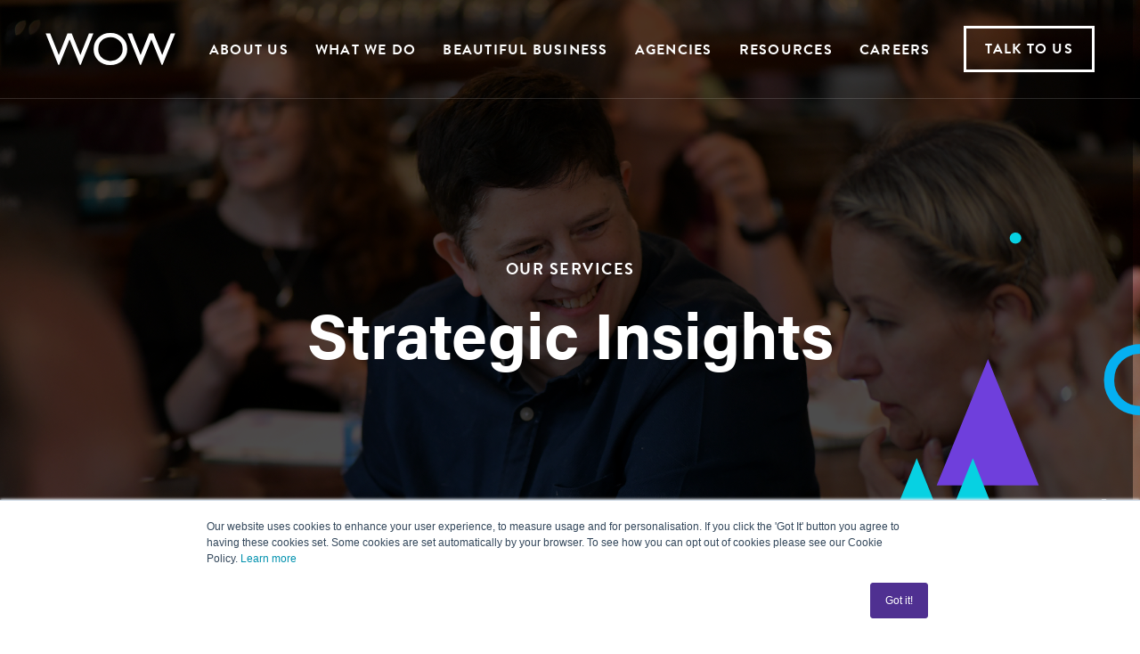

--- FILE ---
content_type: text/html; charset=UTF-8
request_url: https://www.thewowcompany.com/services/strategic-insights?what-we-do
body_size: 12269
content:
<!doctype html><html lang="en"><head>
    <meta charset="utf-8">
    <title>Strategic Insights</title>
    <link rel="shortcut icon" href="https://www.thewowcompany.com/hubfs/cropped-WOW_Fav.png">
    <meta name="description" content="Transform your agency with expert financial insights and strategic support to enhance growth, profitability, and commercial sustainability. ">
    <link type="text/css" rel="stylesheet" href="https://www.thewowcompany.com/hubfs/hub_generated/template_assets/1/44770062059/1767706282865/template_main.min.css">
    
    
    
    
    
    <meta name="viewport" content="width=device-width, initial-scale=1">

    
    <meta property="og:description" content="Transform your agency with expert financial insights and strategic support to enhance growth, profitability, and commercial sustainability. ">
    <meta property="og:title" content="Strategic Insights">
    <meta name="twitter:description" content="Transform your agency with expert financial insights and strategic support to enhance growth, profitability, and commercial sustainability. ">
    <meta name="twitter:title" content="Strategic Insights">

    

    
    <style>
a.cta_button{-moz-box-sizing:content-box !important;-webkit-box-sizing:content-box !important;box-sizing:content-box !important;vertical-align:middle}.hs-breadcrumb-menu{list-style-type:none;margin:0px 0px 0px 0px;padding:0px 0px 0px 0px}.hs-breadcrumb-menu-item{float:left;padding:10px 0px 10px 10px}.hs-breadcrumb-menu-divider:before{content:'›';padding-left:10px}.hs-featured-image-link{border:0}.hs-featured-image{float:right;margin:0 0 20px 20px;max-width:50%}@media (max-width: 568px){.hs-featured-image{float:none;margin:0;width:100%;max-width:100%}}.hs-screen-reader-text{clip:rect(1px, 1px, 1px, 1px);height:1px;overflow:hidden;position:absolute !important;width:1px}
</style>

<link rel="stylesheet" href="https://www.thewowcompany.com/hubfs/hub_generated/template_assets/1/44770062058/1767706279473/template_theme-overrides.min.css">
<link rel="stylesheet" href="https://www.thewowcompany.com/hubfs/hub_generated/module_assets/1/44839741915/1744334363728/module_Home_banner.min.css">
<link rel="stylesheet" href="https://www.thewowcompany.com/hubfs/hub_generated/module_assets/1/44839611373/1744334361713/module_Content_with_top_icon.min.css">
<link rel="stylesheet" href="https://7052064.fs1.hubspotusercontent-na1.net/hubfs/7052064/hub_generated/module_assets/1/-35056501883/1768837093678/module_video.min.css">

  <style>
    #oembed_container-widget_1708600818580 .oembed_custom-thumbnail_icon svg {
      fill: #ffffff;
    }
  </style>

<link rel="stylesheet" href="https://www.thewowcompany.com/hubfs/hub_generated/module_assets/1/85038790624/1744334392244/module_Testimonial_Panel.min.css">
<link rel="stylesheet" href="https://www.thewowcompany.com/hubfs/hub_generated/module_assets/1/44821340872/1744808492361/module_Bottom_pane.min.css">
<link rel="stylesheet" href="https://www.thewowcompany.com/hubfs/hub_generated/module_assets/1/44822121440/1744334356409/module_Award_badge.min.css">
<link rel="stylesheet" href="https://www.thewowcompany.com/hubfs/hub_generated/module_assets/1/44792478690/1744334353357/module_Social_icons.min.css">
<!-- Editor Styles -->
<style id="hs_editor_style" type="text/css">
#hs_cos_wrapper_widget_1638356256667  { display: block !important; padding-left: 0px !important; padding-right: 0px !important }
#hs_cos_wrapper_module_17346852092903  { display: block !important; padding-left: 0px !important; padding-right: 0px !important }
#hs_cos_wrapper_widget_1708600818580  { display: block !important; padding-bottom: 0px !important; padding-top: 60px !important }
#hs_cos_wrapper_widget_1638356256667  { display: block !important; padding-left: 0px !important; padding-right: 0px !important }
#hs_cos_wrapper_module_17346852092903  { display: block !important; padding-left: 0px !important; padding-right: 0px !important }
#hs_cos_wrapper_widget_1708600818580  { display: block !important; padding-bottom: 0px !important; padding-top: 60px !important }
.Banner-row-0-force-full-width-section > .row-fluid {
  max-width: none !important;
}
.dnd_area-row-0-max-width-section-centering > .row-fluid {
  max-width: 1000px !important;
  margin-left: auto !important;
  margin-right: auto !important;
}
.dnd_area-row-1-force-full-width-section > .row-fluid {
  max-width: none !important;
}
.dnd_area-row-2-max-width-section-centering > .row-fluid {
  max-width: 1000px !important;
  margin-left: auto !important;
  margin-right: auto !important;
}
.dnd_area-row-6-force-full-width-section > .row-fluid {
  max-width: none !important;
}
.dnd_area-row-8-force-full-width-section > .row-fluid {
  max-width: none !important;
}
.dnd_area-row-9-force-full-width-section > .row-fluid {
  max-width: none !important;
}
.dnd_area-row-10-force-full-width-section > .row-fluid {
  max-width: none !important;
}
.widget_1700556366977-flexbox-positioning {
  display: -ms-flexbox !important;
  -ms-flex-direction: column !important;
  -ms-flex-align: center !important;
  -ms-flex-pack: start;
  display: flex !important;
  flex-direction: column !important;
  align-items: center !important;
  justify-content: flex-start;
}
.widget_1700556366977-flexbox-positioning > div {
  max-width: 100%;
  flex-shrink: 0 !important;
}
/* HubSpot Styles (default) */
.dnd_area-row-0-padding {
  padding-top: 60px !important;
  padding-bottom: 60px !important;
}
.dnd_area-row-0-background-layers {
  background-image: linear-gradient(rgba(245, 245, 245, 1), rgba(245, 245, 245, 1)) !important;
  background-position: left top !important;
  background-size: auto !important;
  background-repeat: no-repeat !important;
}
.dnd_area-row-1-padding {
  padding-top: 60px !important;
  padding-bottom: 0px !important;
}
.dnd_area-row-2-padding {
  padding-top: 60px !important;
  padding-bottom: 60px !important;
}
.dnd_area-row-2-background-layers {
  background-image: linear-gradient(rgba(245, 245, 245, 1), rgba(245, 245, 245, 1)) !important;
  background-position: left top !important;
  background-size: auto !important;
  background-repeat: no-repeat !important;
}
.dnd_area-row-3-padding {
  padding-top: 0px !important;
  padding-bottom: 60px !important;
}
.dnd_area-row-4-padding {
  padding-top: 60px !important;
  padding-bottom: 60px !important;
}
.dnd_area-row-4-background-layers {
  background-image: linear-gradient(rgba(245, 245, 245, 1), rgba(245, 245, 245, 1)) !important;
  background-position: left top !important;
  background-size: auto !important;
  background-repeat: no-repeat !important;
}
.dnd_area-row-5-padding {
  padding-top: 80px !important;
  padding-bottom: 85px !important;
}
.dnd_area-row-6-padding {
  padding-top: 0px !important;
  padding-bottom: 0px !important;
}
.dnd_area-row-7-padding {
  padding-top: 60px !important;
  padding-bottom: 30px !important;
}
.dnd_area-row-8-padding {
  padding-top: 0px !important;
  padding-bottom: 30px !important;
}
.dnd_area-row-9-padding {
  padding-top: 0px !important;
  padding-bottom: 0px !important;
}
.dnd_area-row-10-padding {
  padding-top: 0px !important;
  padding-bottom: 0px !important;
}
.cell_16383562569002-padding {
  padding-left: 0px !important;
  padding-right: 0px !important;
}
.cell_17235455659772-padding {
  padding-left: 0px !important;
  padding-right: 0px !important;
}
.cell_1734685209290-padding {
  padding-left: 0px !important;
  padding-right: 0px !important;
}
/* HubSpot Styles (mobile) */
@media (max-width: 680px) {
  .module_17346852092903-hidden {
    display: block !important;
  }
}
</style>
    <script type="application/ld+json">
{"@context":"https://schema.org","@type":"VideoObject","caption":{"contentUrl":"https://www.thewowcompany.com/media-transcripts/93509649854/en.vtt","inLanguage":"en","name":"en Captions"},"contentUrl":"https://25254056.fs1.hubspotusercontent-eu1.net/hubfs/25254056/Client%20Testimonials/testimonial_domenica_final.mp4","dateModified":"2025-10-20T17:08:30.439Z","duration":"PT1M59.04S","height":1080,"name":"testimonial_domenica_final","thumbnailUrl":"https://25254056.fs1.hubspotusercontent-eu1.net/hubfs/25254056/Client%20Testimonials/testimonial_domenica_final.mp4/medium.jpg?t=1760980109378","uploadDate":"2024-02-15T12:56:17.655Z","width":1920}</script>


    
<!--  Added by GoogleAnalytics4 integration -->
<script>
var _hsp = window._hsp = window._hsp || [];
window.dataLayer = window.dataLayer || [];
function gtag(){dataLayer.push(arguments);}

var useGoogleConsentModeV2 = true;
var waitForUpdateMillis = 1000;


if (!window._hsGoogleConsentRunOnce) {
  window._hsGoogleConsentRunOnce = true;

  gtag('consent', 'default', {
    'ad_storage': 'denied',
    'analytics_storage': 'denied',
    'ad_user_data': 'denied',
    'ad_personalization': 'denied',
    'wait_for_update': waitForUpdateMillis
  });

  if (useGoogleConsentModeV2) {
    _hsp.push(['useGoogleConsentModeV2'])
  } else {
    _hsp.push(['addPrivacyConsentListener', function(consent){
      var hasAnalyticsConsent = consent && (consent.allowed || (consent.categories && consent.categories.analytics));
      var hasAdsConsent = consent && (consent.allowed || (consent.categories && consent.categories.advertisement));

      gtag('consent', 'update', {
        'ad_storage': hasAdsConsent ? 'granted' : 'denied',
        'analytics_storage': hasAnalyticsConsent ? 'granted' : 'denied',
        'ad_user_data': hasAdsConsent ? 'granted' : 'denied',
        'ad_personalization': hasAdsConsent ? 'granted' : 'denied'
      });
    }]);
  }
}

gtag('js', new Date());
gtag('set', 'developer_id.dZTQ1Zm', true);
gtag('config', 'G-MWS24ZYGRJ');
</script>
<script async src="https://www.googletagmanager.com/gtag/js?id=G-MWS24ZYGRJ"></script>

<!-- /Added by GoogleAnalytics4 integration -->

<!--  Added by GoogleTagManager integration -->
<script>
var _hsp = window._hsp = window._hsp || [];
window.dataLayer = window.dataLayer || [];
function gtag(){dataLayer.push(arguments);}

var useGoogleConsentModeV2 = true;
var waitForUpdateMillis = 1000;



var hsLoadGtm = function loadGtm() {
    if(window._hsGtmLoadOnce) {
      return;
    }

    if (useGoogleConsentModeV2) {

      gtag('set','developer_id.dZTQ1Zm',true);

      gtag('consent', 'default', {
      'ad_storage': 'denied',
      'analytics_storage': 'denied',
      'ad_user_data': 'denied',
      'ad_personalization': 'denied',
      'wait_for_update': waitForUpdateMillis
      });

      _hsp.push(['useGoogleConsentModeV2'])
    }

    (function(w,d,s,l,i){w[l]=w[l]||[];w[l].push({'gtm.start':
    new Date().getTime(),event:'gtm.js'});var f=d.getElementsByTagName(s)[0],
    j=d.createElement(s),dl=l!='dataLayer'?'&l='+l:'';j.async=true;j.src=
    'https://www.googletagmanager.com/gtm.js?id='+i+dl;f.parentNode.insertBefore(j,f);
    })(window,document,'script','dataLayer','GTM-M4TP63V');

    window._hsGtmLoadOnce = true;
};

_hsp.push(['addPrivacyConsentListener', function(consent){
  if(consent.allowed || (consent.categories && consent.categories.analytics)){
    hsLoadGtm();
  }
}]);

</script>

<!-- /Added by GoogleTagManager integration -->

    <link rel="canonical" href="https://www.thewowcompany.com/services/strategic-insights">

<script type="application/ld+json">
{
  "@context": "https://schema.org",
  "@type": "Corporation",
  
     "mainEntityOfPage":{
          "@type":"WebPage",
          "@id":"https://www.thewowcompany.com/services/strategic-insights",
          "description": "Transform your agency with expert financial insights and strategic support to enhance growth, profitability, and commercial sustainability. "
     },
  
  "name": "The Wow Company",
  "url": "https://www.thewowcompany.com/",
  "logo": "https://f.hubspotusercontent-eu1.net/hubfs/25254056/wow-company-logo-for-xml-schema.png",
  "alternateName": "Wow Company",
  "sameAs": [
    "https://the-dots.com/pages/the-wow-company-107753",
    "https://vimeo.com/thewowcompany/videos",
    "http://twitter.com/thewowcompany",
    "https://www.facebook.com/thewowcompany",
    "https://www.instagram.com/thewowcompany/"
  ],
  "description": "The accountants you need right now.",
  "contactPoint": [
    {
      "@type": "ContactPoint",
      "telephone": "+441264721670",
      "contactType": "sales",
      "email": "info@thewowcompany.com",
	  "areaServed": ["GB"],
      "availableLanguage": "en"
    }
  ]
}
</script>

<meta name="google-site-verification" content="e3D2Jlm6lTv2TXI5a0E0ZAf22IQ3qkfd8XjEQ4VA2kc">
<meta property="og:url" content="https://www.thewowcompany.com/services/strategic-insights">
<meta name="twitter:card" content="summary">
<meta http-equiv="content-language" content="en">





<script type="application/ld+json">
{
  "@context": "https://schema.org",
  "@type": "Service",
  "name": "Strategic Insights for Agencies & Consultancies",
  "serviceType": "Commercial insight, growth strategy, and financial forecasting support",
  "description": "Our Strategic Insights service gives agency owners access to expert analysis, forecasting tools, and tailored commercial advice — helping you make confident decisions, price more effectively, and plan for sustainable growth.",
  "provider": {
    "@type": "Organization",
    "name": "The Wow Company",
    "url": "https://www.thewowcompany.com",
    "logo": "https://www.thewowcompany.com/hubfs/wow-logo.svg"
  },
  "areaServed": {
    "@type": "Country",
    "name": "United Kingdom"
  },
  "audience": {
    "@type": "Audience",
    "audienceType": "MDs and founders of UK-based agencies and consultancies"
  },
  "url": "https://www.thewowcompany.com/services/strategic-insights",
  "hasOfferCatalog": {
    "@type": "OfferCatalog",
    "name": "Strategic Support Areas",
    "itemListElement": [
      {
        "@type": "Offer",
        "itemOffered": {
          "@type": "Service",
          "name": "Pricing Strategy Advice"
        }
      },
      {
        "@type": "Offer",
        "itemOffered": {
          "@type": "Service",
          "name": "Financial Forecasting & Planning"
        }
      },
      {
        "@type": "Offer",
        "itemOffered": {
          "@type": "Service",
          "name": "Commercial Insights & Benchmarking"
        }
      }
    ]
  }
}
</script>

  <meta name="generator" content="HubSpot"></head>
  <body>
<!--  Added by GoogleTagManager integration -->
<noscript><iframe src="https://www.googletagmanager.com/ns.html?id=GTM-M4TP63V" height="0" width="0" style="display:none;visibility:hidden"></iframe></noscript>

<!-- /Added by GoogleTagManager integration -->

    <div class="body-wrapper   hs-content-id-85811521528 hs-site-page page ">
      
      <div data-global-resource-path="Wow_November_2021/templates/partials/header.html"><div class="outer-header">
    <header class="site-header">
      <div class="custom-logo">
        <div id="hs_cos_wrapper_header_logo" class="hs_cos_wrapper hs_cos_wrapper_widget hs_cos_wrapper_type_module widget-type-rich_text" style="" data-hs-cos-general-type="widget" data-hs-cos-type="module"><span id="hs_cos_wrapper_header_logo_" class="hs_cos_wrapper hs_cos_wrapper_widget hs_cos_wrapper_type_rich_text" style="" data-hs-cos-general-type="widget" data-hs-cos-type="rich_text"><a href="/" class="site-logo">
<svg xmlns="http://www.w3.org/2000/svg" viewbox="0 0 319.76 79.15"><defs><style>.ad3c5ebd-aa6c-4809-897a-9c28cda72463{fill:#8a8c8e}.\39 1e47b47-469e-42f4-9cfa-3f34eff7468e{fill:#231f20}</style></defs><g id="2d88bc82-4a2d-42f7-a2b6-dc0a246ebb1e" data-name="Layer 2"><g id="89ea538c-fdbc-4777-b056-e8303637e467" class="svg-logo-layer-1" data-name="Layer 1"><path d="M160.16 10.49q-13.24 0-21.77 8.29t-8.53 21.16a27.72 27.72 0 0 0 8.55 20.77Q147 69 159.83 69t21.55-8.45a28.26 28.26 0 0 0 8.63-21 27.6 27.6 0 0 0-8.63-20.63 29.33 29.33 0 0 0-21.22-8.43z" class="circle ad3c5ebd-aa6c-4809-897a-9c28cda72463"></path><path d="M11.13 1.11H53.8L32.4 54.3 11.13 1.11zm53.12 0h42.55L85.75 54.3 64.25 1.11z" class="tri-top ad3c5ebd-aa6c-4809-897a-9c28cda72463"></path><path d="M33.47 78.6h50.72L58.97 15.85 33.47 78.6z" class="tri-bottom ad3c5ebd-aa6c-4809-897a-9c28cda72463"></path><path d="M213.01 1.11h42.68L234.28 54.3 213.01 1.11zm53.12 0h42.56L287.64 54.3 266.13 1.11z" class="tri-top ad3c5ebd-aa6c-4809-897a-9c28cda72463"></path><path d="M235.35 78.6h50.72l-25.22-62.75-25.5 62.75z" class="tri-bottom ad3c5ebd-aa6c-4809-897a-9c28cda72463"></path></g><g id="88052bf5-1082-4fa1-b458-769d970fd8e0" class="svg-logo-layer-2" data-name="Layer 2"><path d="M106.8 1.11h11L86.62 78.6h-2.43L59 15.85 33.47 78.6H31.1L0 1.11h11.13L32.4 54.3 53.8 1.11h10.45l21.5 53.19zM159.72 0q17.88 0 29.78 11.32t11.89 28.39q0 17.07-12 28.25t-30.28 11.19Q141.66 79.15 130 68t-11.62-28q0-17.29 11.7-28.61T159.72 0zm.44 10.49q-13.24 0-21.77 8.29t-8.53 21.16a27.72 27.72 0 0 0 8.55 20.77Q147 69 159.83 69t21.55-8.45a28.26 28.26 0 0 0 8.63-21 27.6 27.6 0 0 0-8.63-20.63 29.33 29.33 0 0 0-21.22-8.43zm148.58-9.38h11L288.56 78.6h-2.43l-25.22-62.75-25.5 62.75H233L201.94 1.11h11.13l21.27 53.19 21.4-53.19h10.44L287.7 54.3z" class="91e47b47-469e-42f4-9cfa-3f34eff7468e"></path></g></g></svg>				</a></span></div>
      </div>
      <div class="nav-wrapper">
        <div class="custom-menu-primary">
          <div id="hs_cos_wrapper_navigation-primary" class="hs_cos_wrapper hs_cos_wrapper_widget hs_cos_wrapper_type_module" style="" data-hs-cos-general-type="widget" data-hs-cos-type="module">





























<nav aria-label="Main menu" class="navigation-primary">
  
  
  <ul class="submenu level-1">
    
      
  <li class="no-submenu menu-item hs-skip-lang-url-rewrite">
    <a href="https://www.thewowcompany.com/about-us" class="menu-link">About us</a>

    
  </li>

    
      
  <li class="has-submenu menu-item hs-skip-lang-url-rewrite">
    <a href="https://www.thewowcompany.com/what-we-do" class="menu-link active-branch">What We Do</a>

    
      <input type="checkbox" id="What We Do" class="submenu-toggle">
      <label class="menu-arrow" for="What We Do">
        <span class="menu-arrow-bg"></span>
      </label>
      
  
  <ul class="submenu level-2">
    
      
  <li class="no-submenu menu-item hs-skip-lang-url-rewrite">
    <a href="https://www.thewowcompany.com/services/outsourced-finance" class="menu-link">Outsourced finance</a>

    
  </li>

    
      
  <li class="no-submenu menu-item hs-skip-lang-url-rewrite">
    <a href="https://www.thewowcompany.com/services/strategic-insights" class="menu-link active-item" aria-current="page">Strategic Insights</a>

    
  </li>

    
      
  <li class="no-submenu menu-item hs-skip-lang-url-rewrite">
    <a href="https://www.thewowcompany.com/services/mergers-acquisitions-exits" class="menu-link">Mergers, Acquisitions &amp; Exits</a>

    
  </li>

    
      
  <li class="no-submenu menu-item hs-skip-lang-url-rewrite">
    <a href="https://www.thewowcompany.com/services/tax-planning" class="menu-link">Tax Planning</a>

    
  </li>

    
      
  <li class="no-submenu menu-item hs-skip-lang-url-rewrite">
    <a href="https://www.thewowcompany.com/services/research-and-development-tax-relief" class="menu-link">R&amp;D Tax Relief</a>

    
  </li>

    
      
  <li class="no-submenu menu-item hs-skip-lang-url-rewrite">
    <a href="https://www.thewowcompany.com/success-stories" class="menu-link">Success Stories</a>

    
  </li>

    
  </ul>

    
  </li>

    
      
  <li class="has-submenu menu-item hs-skip-lang-url-rewrite">
    <a href="javascript:;" class="menu-link">Beautiful Business</a>

    
      <input type="checkbox" id="Beautiful Business" class="submenu-toggle">
      <label class="menu-arrow" for="Beautiful Business">
        <span class="menu-arrow-bg"></span>
      </label>
      
  
  <ul class="submenu level-2">
    
      
  <li class="no-submenu menu-item hs-skip-lang-url-rewrite">
    <a href="https://www.thewowcompany.com/podcast/beautiful-business" class="menu-link">Podcast</a>

    
  </li>

    
      
  <li class="no-submenu menu-item hs-skip-lang-url-rewrite">
    <a href="https://www.thewowcompany.com/beautiful-business-podcast-s3e27-sally-percy-on-leading-through-turbulence" class="menu-link">Latest Episode</a>

    
  </li>

    
      
  <li class="no-submenu menu-item hs-skip-lang-url-rewrite">
    <a href="https://www.thewowcompany.com/podcast/beautiful-business?#episodes" class="menu-link" target="_blank" rel="noopener">All episodes</a>

    
  </li>

    
      
  <li class="no-submenu menu-item hs-skip-lang-url-rewrite">
    <a href="https://www.thewowcompany.com/beautiful-business-manifesto" class="menu-link">Manifesto</a>

    
  </li>

    
  </ul>

    
  </li>

    
      
  <li class="has-submenu menu-item hs-skip-lang-url-rewrite">
    <a href="https://www.thewowcompany.com/agencies" class="menu-link">Agencies</a>

    
      <input type="checkbox" id="Agencies" class="submenu-toggle">
      <label class="menu-arrow" for="Agencies">
        <span class="menu-arrow-bg"></span>
      </label>
      
  
  <ul class="submenu level-2">
    
      
  <li class="no-submenu menu-item hs-skip-lang-url-rewrite">
    <a href="https://www.thewowcompany.com/benchpress-2026-survey" class="menu-link">BenchPress Survey 2026</a>

    
  </li>

    
      
  <li class="no-submenu menu-item hs-skip-lang-url-rewrite">
    <a href="https://www.thewowcompany.com/benchpress-live" class="menu-link">BenchPress Live 2026</a>

    
  </li>

    
      
  <li class="no-submenu menu-item hs-skip-lang-url-rewrite">
    <a href="https://www.thewowcompany.com/agency-profit-programme" class="menu-link">Profit Programme</a>

    
  </li>

    
      
  <li class="no-submenu menu-item hs-skip-lang-url-rewrite">
    <a href="https://www.thewowcompany.com/agency-bites" class="menu-link">Agency Bites</a>

    
  </li>

    
      
  <li class="no-submenu menu-item hs-skip-lang-url-rewrite">
    <a href="https://www.thewowcompany.com/agencies" class="menu-link">Working with Agencies</a>

    
  </li>

    
  </ul>

    
  </li>

    
      
  <li class="has-submenu menu-item hs-skip-lang-url-rewrite">
    <a href="https://www.thewowcompany.com/content-hub" class="menu-link">Resources</a>

    
      <input type="checkbox" id="Resources" class="submenu-toggle">
      <label class="menu-arrow" for="Resources">
        <span class="menu-arrow-bg"></span>
      </label>
      
  
  <ul class="submenu level-2">
    
      
  <li class="no-submenu menu-item hs-skip-lang-url-rewrite">
    <a href="https://www.thewowcompany.com/driving-profitable-growth" class="menu-link">Next event</a>

    
  </li>

    
      
  <li class="no-submenu menu-item hs-skip-lang-url-rewrite">
    <a href="https://www.thewowcompany.com/content-hub" class="menu-link">Content Hub</a>

    
  </li>

    
      
  <li class="no-submenu menu-item hs-skip-lang-url-rewrite">
    <a href="https://www.thewowcompany.com/agency-valuation-email-series" class="menu-link">12 Levers of Value</a>

    
  </li>

    
      
  <li class="no-submenu menu-item hs-skip-lang-url-rewrite">
    <a href="https://www.thewowcompany.com/building-your-senior-team-guide" class="menu-link">Guide: Build your senior team</a>

    
  </li>

    
      
  <li class="no-submenu menu-item hs-skip-lang-url-rewrite">
    <a href="https://www.thewowcompany.com/cashflow" class="menu-link">Cash flow resources</a>

    
  </li>

    
  </ul>

    
  </li>

    
      
  <li class="no-submenu menu-item hs-skip-lang-url-rewrite">
    <a href="https://www.thewowcompany.com/careers" class="menu-link">Careers</a>

    
  </li>

    
  </ul>

</nav></div>
        </div>
      </div>
      <div class="button-section">
        <div id="hs_cos_wrapper_header_cta" class="hs_cos_wrapper hs_cos_wrapper_widget hs_cos_wrapper_type_module widget-type-cta" style="" data-hs-cos-general-type="widget" data-hs-cos-type="module"><span id="hs_cos_wrapper_header_cta_" class="hs_cos_wrapper hs_cos_wrapper_widget hs_cos_wrapper_type_cta" style="" data-hs-cos-general-type="widget" data-hs-cos-type="cta"><!--HubSpot Call-to-Action Code --><span class="hs-cta-wrapper" id="hs-cta-wrapper-66e9b50e-a2e0-4755-9977-f25e7280a764"><span class="hs-cta-node hs-cta-66e9b50e-a2e0-4755-9977-f25e7280a764" id="hs-cta-66e9b50e-a2e0-4755-9977-f25e7280a764"><!--[if lte IE 8]><div id="hs-cta-ie-element"></div><![endif]--><a href="https://hubspot-cta-redirect-eu1-prod.s3.amazonaws.com/cta/redirect/25254056/66e9b50e-a2e0-4755-9977-f25e7280a764" target="_blank" rel="noopener"><img class="hs-cta-img" id="hs-cta-img-66e9b50e-a2e0-4755-9977-f25e7280a764" style="border-width:0px;" src="https://hubspot-no-cache-eu1-prod.s3.amazonaws.com/cta/default/25254056/66e9b50e-a2e0-4755-9977-f25e7280a764.png" alt="Talk to us"></a></span><script charset="utf-8" src="/hs/cta/cta/current.js"></script><script type="text/javascript"> hbspt.cta._relativeUrls=true;hbspt.cta.load(25254056, '66e9b50e-a2e0-4755-9977-f25e7280a764', {"useNewLoader":"true","region":"eu1"}); </script></span><!-- end HubSpot Call-to-Action Code --></span></div>
        <a class="toggle-menu" href="javascript:void(0)">
          <span class="toggle-menu__line"></span>
          <span class="toggle-menu__line"></span>
          <span class="toggle-menu__line"></span>
        </a>
      </div>
    </header>

    <div class="mobile-menu">
      <div class="custom-menu-primary">
        <div id="hs_cos_wrapper_mobile-navigation-primary" class="hs_cos_wrapper hs_cos_wrapper_widget hs_cos_wrapper_type_module" style="" data-hs-cos-general-type="widget" data-hs-cos-type="module">





























<nav aria-label="Main menu" class="navigation-primary">
  
  
  <ul class="submenu level-1">
    
      
  <li class="no-submenu menu-item hs-skip-lang-url-rewrite">
    <a href="https://www.thewowcompany.com/about-us" class="menu-link">About us</a>

    
  </li>

    
      
  <li class="has-submenu menu-item hs-skip-lang-url-rewrite">
    <a href="https://www.thewowcompany.com/what-we-do" class="menu-link active-branch">What We Do</a>

    
      <input type="checkbox" id="What We Do" class="submenu-toggle">
      <label class="menu-arrow" for="What We Do">
        <span class="menu-arrow-bg"></span>
      </label>
      
  
  <ul class="submenu level-2">
    
      
  <li class="no-submenu menu-item hs-skip-lang-url-rewrite">
    <a href="https://www.thewowcompany.com/services/outsourced-finance" class="menu-link">Outsourced finance</a>

    
  </li>

    
      
  <li class="no-submenu menu-item hs-skip-lang-url-rewrite">
    <a href="https://www.thewowcompany.com/services/strategic-insights" class="menu-link active-item" aria-current="page">Strategic Insights</a>

    
  </li>

    
      
  <li class="no-submenu menu-item hs-skip-lang-url-rewrite">
    <a href="https://www.thewowcompany.com/services/mergers-acquisitions-exits" class="menu-link">Mergers, Acquisitions &amp; Exits</a>

    
  </li>

    
      
  <li class="no-submenu menu-item hs-skip-lang-url-rewrite">
    <a href="https://www.thewowcompany.com/services/tax-planning" class="menu-link">Tax Planning</a>

    
  </li>

    
      
  <li class="no-submenu menu-item hs-skip-lang-url-rewrite">
    <a href="https://www.thewowcompany.com/services/research-and-development-tax-relief" class="menu-link">R&amp;D Tax Relief</a>

    
  </li>

    
      
  <li class="no-submenu menu-item hs-skip-lang-url-rewrite">
    <a href="https://www.thewowcompany.com/success-stories" class="menu-link">Success Stories</a>

    
  </li>

    
  </ul>

    
  </li>

    
      
  <li class="has-submenu menu-item hs-skip-lang-url-rewrite">
    <a href="javascript:;" class="menu-link">Beautiful Businesses</a>

    
      <input type="checkbox" id="Beautiful Businesses" class="submenu-toggle">
      <label class="menu-arrow" for="Beautiful Businesses">
        <span class="menu-arrow-bg"></span>
      </label>
      
  
  <ul class="submenu level-2">
    
      
  <li class="no-submenu menu-item hs-skip-lang-url-rewrite">
    <a href="https://www.thewowcompany.com/podcast/beautiful-business" class="menu-link">Podcast</a>

    
  </li>

    
      
  <li class="no-submenu menu-item hs-skip-lang-url-rewrite">
    <a href="https://www.thewowcompany.com/beautiful-business-podcast-s3e27-sally-percy-on-leading-through-turbulence" class="menu-link">Latest Episode</a>

    
  </li>

    
      
  <li class="no-submenu menu-item hs-skip-lang-url-rewrite">
    <a href="https://www.thewowcompany.com/podcast/beautiful-business#episodes" class="menu-link" target="_blank" rel="noopener">All Episodes</a>

    
  </li>

    
      
  <li class="no-submenu menu-item hs-skip-lang-url-rewrite">
    <a href="https://www.thewowcompany.com/beautiful-business-manifesto" class="menu-link">Manifesto</a>

    
  </li>

    
  </ul>

    
  </li>

    
      
  <li class="has-submenu menu-item hs-skip-lang-url-rewrite">
    <a href="https://www.thewowcompany.com/agencies" class="menu-link">Agencies</a>

    
      <input type="checkbox" id="Agencies" class="submenu-toggle">
      <label class="menu-arrow" for="Agencies">
        <span class="menu-arrow-bg"></span>
      </label>
      
  
  <ul class="submenu level-2">
    
      
  <li class="no-submenu menu-item hs-skip-lang-url-rewrite">
    <a href="https://www.thewowcompany.com/benchpress-2026-survey" class="menu-link">BenchPress Survey 2026</a>

    
  </li>

    
      
  <li class="no-submenu menu-item hs-skip-lang-url-rewrite">
    <a href="https://www.thewowcompany.com/benchpress-live" class="menu-link">BenchPress Live 2026</a>

    
  </li>

    
      
  <li class="no-submenu menu-item hs-skip-lang-url-rewrite">
    <a href="https://www.thewowcompany.com/agency-profit-programme" class="menu-link">Profit Programme</a>

    
  </li>

    
      
  <li class="no-submenu menu-item hs-skip-lang-url-rewrite">
    <a href="https://www.thewowcompany.com/agency-bites" class="menu-link">Agency Bites</a>

    
  </li>

    
      
  <li class="no-submenu menu-item hs-skip-lang-url-rewrite">
    <a href="https://www.thewowcompany.com/agencies" class="menu-link">Working with Agencies</a>

    
  </li>

    
  </ul>

    
  </li>

    
      
  <li class="has-submenu menu-item hs-skip-lang-url-rewrite">
    <a href="https://www.thewowcompany.com/content-hub" class="menu-link">Resources</a>

    
      <input type="checkbox" id="Resources" class="submenu-toggle">
      <label class="menu-arrow" for="Resources">
        <span class="menu-arrow-bg"></span>
      </label>
      
  
  <ul class="submenu level-2">
    
      
  <li class="no-submenu menu-item hs-skip-lang-url-rewrite">
    <a href="https://www.thewowcompany.com/driving-profitable-growth" class="menu-link">Next event</a>

    
  </li>

    
      
  <li class="no-submenu menu-item hs-skip-lang-url-rewrite">
    <a href="https://www.thewowcompany.com/content-hub" class="menu-link">Content Hub</a>

    
  </li>

    
      
  <li class="no-submenu menu-item hs-skip-lang-url-rewrite">
    <a href="https://www.thewowcompany.com/agency-valuation-email-series" class="menu-link">12 levers of value</a>

    
  </li>

    
      
  <li class="no-submenu menu-item hs-skip-lang-url-rewrite">
    <a href="https://www.thewowcompany.com/building-your-senior-team-guide" class="menu-link">Guide: Build your senior team</a>

    
  </li>

    
      
  <li class="no-submenu menu-item hs-skip-lang-url-rewrite">
    <a href="https://www.thewowcompany.com/cashflow" class="menu-link">Cash flow resources</a>

    
  </li>

    
  </ul>

    
  </li>

    
      
  <li class="no-submenu menu-item hs-skip-lang-url-rewrite">
    <a href="https://www.thewowcompany.com/careers" class="menu-link">Careers</a>

    
  </li>

    
      
  <li class="no-submenu menu-item hs-skip-lang-url-rewrite">
    <a href="https://www.thewowcompany.com/contact" class="menu-link">Talk to us</a>

    
  </li>

    
  </ul>

</nav></div>
      </div>
    </div>

  </div></div>
      

      
<div class="banner-section">
  <div class="container-fluid banner-area">
<div class="row-fluid-wrapper">
<div class="row-fluid">
<div class="span12 widget-span widget-type-cell " style="" data-widget-type="cell" data-x="0" data-w="12">

<div class="row-fluid-wrapper row-depth-1 row-number-1 dnd-section Banner-row-0-force-full-width-section">
<div class="row-fluid ">
<div class="span12 widget-span widget-type-custom_widget dnd-module" style="" data-widget-type="custom_widget" data-x="0" data-w="12">
<div id="hs_cos_wrapper_widget_1638429885173" class="hs_cos_wrapper hs_cos_wrapper_widget hs_cos_wrapper_type_module" style="" data-hs-cos-general-type="widget" data-hs-cos-type="module"><div class="banner-wrap home-banner has-banner-bg " style="background-image:url('https://www.thewowcompany.com/hubfs/Strategic%20Insights%20Banner%20%281%29.png');">
    <div class="content-wrapper">
      
      <h5 class="site-banner__subtitle heading">OUR SERVICES</h5>
      
      
      <h1 class="site-banner__title">Strategic Insights</h1>
      
    </div>
    <span class="site-banner__arrow">
      <svg xmlns="http://www.w3.org/2000/svg" viewbox="0 0 20 60"><g data-name="Layer 2"><g data-name="Layer 1"><path d="M10 60l10-13H0l10 13z"></path><path d="M12 0v50H8V0z"></path></g></g></svg>					</span>
  </div>

<style>
 .home-banner:after {
  background: url(https://www.thewowcompany.com/hubfs/raw_assets/public/Wow_November_2021/images/shapes-16.svg) center/333px 332px no-repeat;
}
</style></div>

</div><!--end widget-span -->
</div><!--end row-->
</div><!--end row-wrapper -->

</div><!--end widget-span -->
</div>
</div>
</div>
</div>
<main id="main-content" class="body-container-wrapper what-we-do-page medium-page">
  <div class="container-fluid body-container">
<div class="row-fluid-wrapper">
<div class="row-fluid">
<div class="span12 widget-span widget-type-cell " style="" data-widget-type="cell" data-x="0" data-w="12">

<div class="row-fluid-wrapper row-depth-1 row-number-1 dnd_area-row-0-max-width-section-centering dnd_area-row-0-background-color dnd_area-row-0-background-layers dnd-section dnd_area-row-0-padding">
<div class="row-fluid ">
<div class="span12 widget-span widget-type-cell cell_16383562569002-padding dnd-column" style="" data-widget-type="cell" data-x="0" data-w="12">

<div class="row-fluid-wrapper row-depth-1 row-number-2 dnd-row">
<div class="row-fluid ">
<div class="span12 widget-span widget-type-custom_widget dnd-module" style="" data-widget-type="custom_widget" data-x="0" data-w="12">
<div id="hs_cos_wrapper_widget_1638356256667" class="hs_cos_wrapper hs_cos_wrapper_widget hs_cos_wrapper_type_module widget-type-rich_text" style="" data-hs-cos-general-type="widget" data-hs-cos-type="module"><span id="hs_cos_wrapper_widget_1638356256667_" class="hs_cos_wrapper hs_cos_wrapper_widget hs_cos_wrapper_type_rich_text" style="" data-hs-cos-general-type="widget" data-hs-cos-type="rich_text"><h5 style="text-align: center;">We've helped hundreds of clients to build beautiful, profitable, commercially sustainable businesses. We'll support you to navigate challenges, achieve your goals and ultimately help shape the future of your business.</h5></span></div>

</div><!--end widget-span -->
</div><!--end row-->
</div><!--end row-wrapper -->

</div><!--end widget-span -->
</div><!--end row-->
</div><!--end row-wrapper -->

<div class="row-fluid-wrapper row-depth-1 row-number-3 dnd_area-row-1-padding dnd-section dnd_area-row-1-force-full-width-section">
<div class="row-fluid ">
<div class="span12 widget-span widget-type-cell dnd-column cell_17235455659772-padding" style="" data-widget-type="cell" data-x="0" data-w="12">

<div class="row-fluid-wrapper row-depth-1 row-number-4 dnd-row">
<div class="row-fluid ">
<div class="span12 widget-span widget-type-custom_widget dnd-module" style="" data-widget-type="custom_widget" data-x="0" data-w="12">
<div id="hs_cos_wrapper_widget_1723545607555" class="hs_cos_wrapper hs_cos_wrapper_widget hs_cos_wrapper_type_module widget-type-rich_text" style="" data-hs-cos-general-type="widget" data-hs-cos-type="module"><span id="hs_cos_wrapper_widget_1723545607555_" class="hs_cos_wrapper hs_cos_wrapper_widget hs_cos_wrapper_type_rich_text" style="" data-hs-cos-general-type="widget" data-hs-cos-type="rich_text"><h6 style="text-align: center;">STRATEGIC INSIGHTS: CORE BENEFITS</h6>
<p>&nbsp;</p></span></div>

</div><!--end widget-span -->
</div><!--end row-->
</div><!--end row-wrapper -->

<div class="row-fluid-wrapper row-depth-1 row-number-5 dnd-row">
<div class="row-fluid ">
<div class="span12 widget-span widget-type-custom_widget dnd-module" style="" data-widget-type="custom_widget" data-x="0" data-w="12">
<div id="hs_cos_wrapper_module_17235455659776" class="hs_cos_wrapper hs_cos_wrapper_widget hs_cos_wrapper_type_module" style="" data-hs-cos-general-type="widget" data-hs-cos-type="module"><div class="content-with-top-icon">
  <div class="page-center">
    <div class="items">
      
      <div class="item">
        <span class="icon">
          
          <img src="https://www.thewowcompany.com/hubfs/Wow_November_2021/Images/Icon_Astronaut.png" alt="Icon_Astronaut">
          
        </span>
        <h5></h5>
        <p>We’ll look at the whole business and provide valuable, proactive insights that will improve profitability and shape future growth.</p>
        
      </div>
      
      <div class="item">
        <span class="icon">
          
          <img src="https://www.thewowcompany.com/hubfs/Service_StrategicInsights%2002.svg" alt="Service_StrategicInsights 02">
          
        </span>
        <h5></h5>
        <p>We’ll take on the hassle and legwork of any analysis and research plus <a href="/download-agency-benchpress-2024" rel="noopener" target="_blank">examine industry trends</a> so you don't have to.</p>
        
      </div>
      
      <div class="item">
        <span class="icon">
          
          <img src="https://www.thewowcompany.com/hubfs/Service_StrategicInsights%2003.svg" alt="Service_StrategicInsights 03">
          
        </span>
        <h5></h5>
        <p>Our decades of experience, when combined with analysis and financial data, gives our clients a competitive advantage.</p>
        
      </div>
      
    </div>
  </div>
</div></div>

</div><!--end widget-span -->
</div><!--end row-->
</div><!--end row-wrapper -->

</div><!--end widget-span -->
</div><!--end row-->
</div><!--end row-wrapper -->

<div class="row-fluid-wrapper row-depth-1 row-number-6 dnd_area-row-2-background-layers dnd_area-row-2-padding dnd_area-row-2-background-color dnd_area-row-2-max-width-section-centering dnd-section">
<div class="row-fluid ">
<div class="span12 widget-span widget-type-cell cell_1734685209290-padding dnd-column" style="" data-widget-type="cell" data-x="0" data-w="12">

<div class="row-fluid-wrapper row-depth-1 row-number-7 dnd-row">
<div class="row-fluid ">
<div class="span12 widget-span widget-type-custom_widget module_17346852092903-hidden dnd-module" style="" data-widget-type="custom_widget" data-x="0" data-w="12">
<div id="hs_cos_wrapper_module_17346852092903" class="hs_cos_wrapper hs_cos_wrapper_widget hs_cos_wrapper_type_module widget-type-rich_text" style="" data-hs-cos-general-type="widget" data-hs-cos-type="module"><span id="hs_cos_wrapper_module_17346852092903_" class="hs_cos_wrapper hs_cos_wrapper_widget hs_cos_wrapper_type_rich_text" style="" data-hs-cos-general-type="widget" data-hs-cos-type="rich_text"><h6 style="text-align: center;">We Specialise In</h6>
<h4 style="text-align: center;">Agencies, consultancies and tech businesses over £1m turnover.</h4></span></div>

</div><!--end widget-span -->
</div><!--end row-->
</div><!--end row-wrapper -->

</div><!--end widget-span -->
</div><!--end row-->
</div><!--end row-wrapper -->

<div class="row-fluid-wrapper row-depth-1 row-number-8 dnd-section dnd_area-row-3-padding">
<div class="row-fluid ">
<div class="span12 widget-span widget-type-cell dnd-column" style="" data-widget-type="cell" data-x="0" data-w="12">

<div class="row-fluid-wrapper row-depth-1 row-number-9 dnd-row">
<div class="row-fluid ">
<div class="span12 widget-span widget-type-custom_widget dnd-module" style="" data-widget-type="custom_widget" data-x="0" data-w="12">
<div id="hs_cos_wrapper_widget_1708600818580" class="hs_cos_wrapper hs_cos_wrapper_widget hs_cos_wrapper_type_module" style="" data-hs-cos-general-type="widget" data-hs-cos-type="module">
  
    
      
      
      <div class="hs-video-widget" data-hsv-embed-id="bc2dacc7-da2b-40c5-bf2b-3fbd80f81490">
  <div class="hs-video-container" style="max-width: 1920px; margin: 0 auto;">
    <div class="hs-video-wrapper" style="position: relative; height: 0; padding-bottom: 56.25%">
      <iframe data-hsv-src="https://play-eu1.hubspotvideo.com/v/25254056/id/93509649866?play_button_color=ffffff" referrerpolicy="origin" sandbox="allow-forms allow-scripts allow-same-origin allow-popups" allow="autoplay; fullscreen;" style="position: absolute !important; width: 100% !important; height: 100% !important; left: 0; top: 0; border: 0 none; pointer-events: initial" title="HubSpot Video" loading="lazy" data-hsv-id="93509649866" data-hsv-play-button-color="ffffff" data-hsv-width="1920" data-hsv-height="1080" data-hsv-full-width="false"></iframe>
    </div>
  </div>
</div>
    
  


</div>

</div><!--end widget-span -->
</div><!--end row-->
</div><!--end row-wrapper -->

</div><!--end widget-span -->
</div><!--end row-->
</div><!--end row-wrapper -->

<div class="row-fluid-wrapper row-depth-1 row-number-10 dnd-section dnd_area-row-4-background-layers dnd_area-row-4-background-color dnd_area-row-4-padding">
<div class="row-fluid ">
<div class="span12 widget-span widget-type-custom_widget dnd-module" style="" data-widget-type="custom_widget" data-x="0" data-w="12">
<div id="hs_cos_wrapper_widget_1700556180152" class="hs_cos_wrapper hs_cos_wrapper_widget hs_cos_wrapper_type_module widget-type-rich_text" style="" data-hs-cos-general-type="widget" data-hs-cos-type="module"><span id="hs_cos_wrapper_widget_1700556180152_" class="hs_cos_wrapper hs_cos_wrapper_widget hs_cos_wrapper_type_rich_text" style="" data-hs-cos-general-type="widget" data-hs-cos-type="rich_text"><h3 style="text-align: center;">Find out more</h3></span></div>

</div><!--end widget-span -->
</div><!--end row-->
</div><!--end row-wrapper -->

<div class="row-fluid-wrapper row-depth-1 row-number-11 dnd-section dnd_area-row-5-padding">
<div class="row-fluid ">
<div class="span6 widget-span widget-type-cell dnd-column" style="" data-widget-type="cell" data-x="0" data-w="6">

<div class="row-fluid-wrapper row-depth-1 row-number-12 dnd-row">
<div class="row-fluid ">
<div class="span12 widget-span widget-type-custom_widget widget_1700556366977-flexbox-positioning dnd-module" style="" data-widget-type="custom_widget" data-x="0" data-w="12">
<div id="hs_cos_wrapper_widget_1700556366977" class="hs_cos_wrapper hs_cos_wrapper_widget hs_cos_wrapper_type_module widget-type-linked_image" style="" data-hs-cos-general-type="widget" data-hs-cos-type="module">
    






  



<span id="hs_cos_wrapper_widget_1700556366977_" class="hs_cos_wrapper hs_cos_wrapper_widget hs_cos_wrapper_type_linked_image" style="" data-hs-cos-general-type="widget" data-hs-cos-type="linked_image"><img src="https://www.thewowcompany.com/hs-fs/hubfs/Icon_Insights%20(3).png?width=250&amp;height=240&amp;name=Icon_Insights%20(3).png" class="hs-image-widget " width="250" height="240" style="max-width: 100%; height: auto;" alt="Icon_Insights (3)" title="Icon_Insights (3)" loading="lazy" srcset="https://www.thewowcompany.com/hs-fs/hubfs/Icon_Insights%20(3).png?width=125&amp;height=120&amp;name=Icon_Insights%20(3).png 125w, https://www.thewowcompany.com/hs-fs/hubfs/Icon_Insights%20(3).png?width=250&amp;height=240&amp;name=Icon_Insights%20(3).png 250w, https://www.thewowcompany.com/hs-fs/hubfs/Icon_Insights%20(3).png?width=375&amp;height=360&amp;name=Icon_Insights%20(3).png 375w, https://www.thewowcompany.com/hs-fs/hubfs/Icon_Insights%20(3).png?width=500&amp;height=480&amp;name=Icon_Insights%20(3).png 500w, https://www.thewowcompany.com/hs-fs/hubfs/Icon_Insights%20(3).png?width=625&amp;height=600&amp;name=Icon_Insights%20(3).png 625w, https://www.thewowcompany.com/hs-fs/hubfs/Icon_Insights%20(3).png?width=750&amp;height=720&amp;name=Icon_Insights%20(3).png 750w" sizes="(max-width: 250px) 100vw, 250px"></span></div>

</div><!--end widget-span -->
</div><!--end row-->
</div><!--end row-wrapper -->

</div><!--end widget-span -->
<div class="span6 widget-span widget-type-cell dnd-column" style="" data-widget-type="cell" data-x="6" data-w="6">

<div class="row-fluid-wrapper row-depth-1 row-number-13 dnd-row">
<div class="row-fluid ">
<div class="span12 widget-span widget-type-custom_widget dnd-module" style="" data-widget-type="custom_widget" data-x="0" data-w="12">
<div id="hs_cos_wrapper_widget_1700556389142" class="hs_cos_wrapper hs_cos_wrapper_widget hs_cos_wrapper_type_module widget-type-rich_text" style="" data-hs-cos-general-type="widget" data-hs-cos-type="module"><span id="hs_cos_wrapper_widget_1700556389142_" class="hs_cos_wrapper hs_cos_wrapper_widget hs_cos_wrapper_type_rich_text" style="" data-hs-cos-general-type="widget" data-hs-cos-type="rich_text"><a id="whatwedo" data-hs-anchor="true"></a>
<h4>What we do</h4>
<p>We'll sit down with you regularly to figure out how we can take your business to the next level. We will discuss challenges, review your objectives and deliver key information that aids strategic decision-making.</p></span></div>

</div><!--end widget-span -->
</div><!--end row-->
</div><!--end row-wrapper -->

</div><!--end widget-span -->
</div><!--end row-->
</div><!--end row-wrapper -->

<div class="row-fluid-wrapper row-depth-1 row-number-14 dnd_area-row-6-padding dnd-section dnd_area-row-6-force-full-width-section">
<div class="row-fluid ">
<div class="span12 widget-span widget-type-cell dnd-column" style="" data-widget-type="cell" data-x="0" data-w="12">

<div class="row-fluid-wrapper row-depth-1 row-number-15 dnd-row">
<div class="row-fluid ">
<div class="span12 widget-span widget-type-custom_widget dnd-module" style="" data-widget-type="custom_widget" data-x="0" data-w="12">
<div id="hs_cos_wrapper_widget_1700556526729" class="hs_cos_wrapper hs_cos_wrapper_widget hs_cos_wrapper_type_module" style="" data-hs-cos-general-type="widget" data-hs-cos-type="module"><div class="testimonial-panel testimonial-panel--blue testimonial-panel--position-left testimonial-panel--align-left testimonial-panel--text-colour-white testimonial-panel--shape-colour-pink">
    
    <div class="wrapper">
        
        <div class="testimonial--foreground-image image-position--right">
            <img src="https://www.thewowcompany.com/hs-fs/hubfs/Becky%20Simms.png?width=600&amp;name=Becky%20Simms.png" alt="Becky Simms">
        </div>
        

        <div class="quote">
            <div class="quote-marks">
                <div class="quote-mark"></div>
                <div class="quote-mark"></div>
            </div>
            <blockquote>
                <p>We’ve learnt so much working with the team at Wow. They’ve helped us put together and implement initiatives that have made us more profitable. This has allowed us to invest more in our agency and our people.</p>
                
                <footer>
                    <p>
                         BECKY SIMMS 
                        
                         | 
                        REFLECT DIGITAL
                        
                    </p>
                </footer>
                
            </blockquote>
        </div>
    </div>
</div></div>

</div><!--end widget-span -->
</div><!--end row-->
</div><!--end row-wrapper -->

</div><!--end widget-span -->
</div><!--end row-->
</div><!--end row-wrapper -->

<div class="row-fluid-wrapper row-depth-1 row-number-16 dnd-section dnd_area-row-7-padding">
<div class="row-fluid ">
<div class="span12 widget-span widget-type-cell dnd-column" style="" data-widget-type="cell" data-x="0" data-w="12">

<div class="row-fluid-wrapper row-depth-1 row-number-17 dnd-row">
<div class="row-fluid ">
<div class="span12 widget-span widget-type-custom_widget dnd-module" style="" data-widget-type="custom_widget" data-x="0" data-w="12">
<div id="hs_cos_wrapper_widget_1723545721744" class="hs_cos_wrapper hs_cos_wrapper_widget hs_cos_wrapper_type_module widget-type-rich_text" style="" data-hs-cos-general-type="widget" data-hs-cos-type="module"><span id="hs_cos_wrapper_widget_1723545721744_" class="hs_cos_wrapper hs_cos_wrapper_widget hs_cos_wrapper_type_rich_text" style="" data-hs-cos-general-type="widget" data-hs-cos-type="rich_text"><h6 style="text-align: center;">YOU MIGHT ALSO BE:</h6></span></div>

</div><!--end widget-span -->
</div><!--end row-->
</div><!--end row-wrapper -->

</div><!--end widget-span -->
</div><!--end row-->
</div><!--end row-wrapper -->

<div class="row-fluid-wrapper row-depth-1 row-number-18 dnd-section dnd_area-row-8-force-full-width-section dnd_area-row-8-padding">
<div class="row-fluid ">
<div class="span12 widget-span widget-type-cell dnd-column" style="" data-widget-type="cell" data-x="0" data-w="12">

<div class="row-fluid-wrapper row-depth-1 row-number-19 dnd-row">
<div class="row-fluid ">
<div class="span12 widget-span widget-type-custom_widget dnd-module" style="" data-widget-type="custom_widget" data-x="0" data-w="12">
<div id="hs_cos_wrapper_module_17005557577194" class="hs_cos_wrapper hs_cos_wrapper_widget hs_cos_wrapper_type_module" style="" data-hs-cos-general-type="widget" data-hs-cos-type="module"><div class="content-with-top-icon">
  <div class="page-center">
    <div class="items">
      
      <div class="item">
        <span class="icon">
          
          <img src="https://www.thewowcompany.com/hubfs/Service_StrategicInsights%2004.svg" alt="Service_StrategicInsights 04">
          
        </span>
        <h5></h5>
        <p>Thinking about hiring a CFO or finance team, or maybe you want more from your accountant over and above the basics.</p>
        
      </div>
      
      <div class="item">
        <span class="icon">
          
          <img src="https://www.thewowcompany.com/hubfs/Service_StrategicInsights%2005.svg" alt="Service_StrategicInsights 05">
          
        </span>
        <h5></h5>
        <p>Wanting to future-proof your business, so it's strong and sustainable enough to weather external stresses.</p>
        
      </div>
      
      <div class="item">
        <span class="icon">
          
          <img src="https://www.thewowcompany.com/hubfs/Service_StrategicInsights%2006.svg" alt="Service_StrategicInsights 06">
          
        </span>
        <h5></h5>
        <p>Seeking proactive advice from specialists who work with hundreds of agencies everyday, who can offer a fresh perspective.</p>
        
      </div>
      
    </div>
  </div>
</div></div>

</div><!--end widget-span -->
</div><!--end row-->
</div><!--end row-wrapper -->

</div><!--end widget-span -->
</div><!--end row-->
</div><!--end row-wrapper -->

<div class="row-fluid-wrapper row-depth-1 row-number-20 dnd-section dnd_area-row-9-padding dnd_area-row-9-force-full-width-section">
<div class="row-fluid ">
<div class="span12 widget-span widget-type-cell dnd-column" style="" data-widget-type="cell" data-x="0" data-w="12">

<div class="row-fluid-wrapper row-depth-1 row-number-21 dnd-row">
<div class="row-fluid ">
<div class="span12 widget-span widget-type-custom_widget dnd-module" style="" data-widget-type="custom_widget" data-x="0" data-w="12">
<div id="hs_cos_wrapper_widget_1713801078417" class="hs_cos_wrapper hs_cos_wrapper_widget hs_cos_wrapper_type_module" style="" data-hs-cos-general-type="widget" data-hs-cos-type="module"><div class="bottom-pane">
  
  
  <a href="https://www.thewowcompany.com/meetings/rory-spence/call" class="bottom-link" target="_blank" rel="noopener">
    <div class="content-wrapper">
      <span class="site-cta__subtitle">Find out more</span>
      <p class="site-cta__title">Book a call at a time that suits you</p>
      <span class="site-cta__icon"><svg viewbox="0 0 60 20" xmlns="http://www.w3.org/2000/svg">
        <g data-name="Layer 2">
          <g data-name="Layer 1">
            <path d="M60 10L47 0v20l13-10z"></path>
            <path d="M2 8h50v4H2z"></path>
          </g>
        </g>
        </svg>
      </span>
    </div>
  </a>
</div></div>

</div><!--end widget-span -->
</div><!--end row-->
</div><!--end row-wrapper -->

</div><!--end widget-span -->
</div><!--end row-->
</div><!--end row-wrapper -->

<div class="row-fluid-wrapper row-depth-1 row-number-22 dnd-section dnd_area-row-10-padding dnd_area-row-10-force-full-width-section">
<div class="row-fluid ">
</div><!--end row-->
</div><!--end row-wrapper -->

</div><!--end widget-span -->
</div>
</div>
</div>

</main>


      
      <div data-global-resource-path="Wow_November_2021/templates/partials/footer.html"><div class="badge-section">
  <div id="hs_cos_wrapper_badge" class="hs_cos_wrapper hs_cos_wrapper_widget hs_cos_wrapper_type_module" style="" data-hs-cos-general-type="widget" data-hs-cos-type="module"><div class="award-badge">
  
  
  <a href="//www.thewowcompany.com/blog/the-wow-company-xero-partner-of-the-year-2013-the-story-behind-our-love-affair-with-xero/">
    <div class="content-wrapper">

      
      <span class="img">
        <img src="https://www.thewowcompany.com/hubfs/Wow_November_2021/Images/Xero.svg" alt="Xero">
      </span>
      
      
      <p class="title">
        Award Winner
      </p>
      
      
      <p class="subtitle">
        Platinum Partner
        <span class="arrow">
          <svg xmlns="http://www.w3.org/2000/svg" viewbox="0 0 20 10"><defs><style>.\35 4186492-4b23-4cbe-9ef1-68b6d35b380a{fill:none;stroke:#000;stroke-miterlimit:10;stroke-width:1.5px}</style></defs><g id="d4802237-5cf1-40bb-8c18-65cdb513a3d8" data-name="Layer 2"><g id="353cfdc5-588c-4e62-a919-0839cc3622d9" data-name="Layer 1"><path d="M0 5h18" class="54186492-4b23-4cbe-9ef1-68b6d35b380a"></path><path d="M14 10l6-5-6-5v10z"></path></g></g></svg>						</span>
      </p>
      
    </div>
  </a>
</div></div>
</div>
<footer class="footer">
  <div class="content-wrapper">
    <div class="site-footer__section site-footer__section--1">
      <div class="site-footer__col site-footer__col--1">
        <div class="title">
          <div id="hs_cos_wrapper_menu-title" class="hs_cos_wrapper hs_cos_wrapper_widget hs_cos_wrapper_type_module widget-type-text" style="" data-hs-cos-general-type="widget" data-hs-cos-type="module"><span id="hs_cos_wrapper_menu-title_" class="hs_cos_wrapper hs_cos_wrapper_widget hs_cos_wrapper_type_text" style="" data-hs-cos-general-type="widget" data-hs-cos-type="text">Information</span></div>
        </div>
        <div class="footer-menu">
          <div id="hs_cos_wrapper_footer_menu" class="hs_cos_wrapper hs_cos_wrapper_widget hs_cos_wrapper_type_module widget-type-menu" style="" data-hs-cos-general-type="widget" data-hs-cos-type="module">
<span id="hs_cos_wrapper_footer_menu_" class="hs_cos_wrapper hs_cos_wrapper_widget hs_cos_wrapper_type_menu" style="" data-hs-cos-general-type="widget" data-hs-cos-type="menu"><div id="hs_menu_wrapper_footer_menu_" class="hs-menu-wrapper active-branch flyouts hs-menu-flow-horizontal" role="navigation" data-sitemap-name="default" data-menu-id="44792276927" aria-label="Navigation Menu">
 <ul role="menu">
  <li class="hs-menu-item hs-menu-depth-1" role="none"><a href="https://www.thewowcompany.com/what-we-do" role="menuitem">What We Do</a></li>
  <li class="hs-menu-item hs-menu-depth-1" role="none"><a href="https://www.thewowcompany.com/financial-planning" role="menuitem">Financial Planning</a></li>
  <li class="hs-menu-item hs-menu-depth-1" role="none"><a href="https://www.thewowcompany.com/success-stories" role="menuitem">Success Stories</a></li>
  <li class="hs-menu-item hs-menu-depth-1" role="none"><a href="https://www.thewowcompany.com/privacy-policy" role="menuitem">Privacy Policy</a></li>
  <li class="hs-menu-item hs-menu-depth-1" role="none"><a href="https://www.thewowcompany.com/gdpr-compliance-statement" role="menuitem">GDPR Compliance Statement</a></li>
  <li class="hs-menu-item hs-menu-depth-1" role="none"><a href="https://www.thewowcompany.com/contact" role="menuitem">Contact</a></li>
 </ul>
</div></span></div>
        </div>
      </div>
      <div class="site-footer__col site-footer__col--2">
        <div class="title">
          <div id="hs_cos_wrapper_form-title" class="hs_cos_wrapper hs_cos_wrapper_widget hs_cos_wrapper_type_module widget-type-text" style="" data-hs-cos-general-type="widget" data-hs-cos-type="module"><span id="hs_cos_wrapper_form-title_" class="hs_cos_wrapper hs_cos_wrapper_widget hs_cos_wrapper_type_text" style="" data-hs-cos-general-type="widget" data-hs-cos-type="text">Ideas &amp; Inspiration</span></div>
        </div>
        <div class="footer-form">
          <div id="hs_cos_wrapper_footer_form" class="hs_cos_wrapper hs_cos_wrapper_widget hs_cos_wrapper_type_module widget-type-form" style="" data-hs-cos-general-type="widget" data-hs-cos-type="module">


	



	<span id="hs_cos_wrapper_footer_form_" class="hs_cos_wrapper hs_cos_wrapper_widget hs_cos_wrapper_type_form" style="" data-hs-cos-general-type="widget" data-hs-cos-type="form">
<div id="hs_form_target_footer_form"></div>








</span>
</div>
        </div>
        <div class="footer-social">
          <div id="hs_cos_wrapper_social_icons" class="hs_cos_wrapper hs_cos_wrapper_widget hs_cos_wrapper_type_module" style="" data-hs-cos-general-type="widget" data-hs-cos-type="module"><div class="social-icons">
<ul>
  
  <li class="facebook">
    <a href="https://www.facebook.com/thewowcompany" target="_blank">
      <svg xmlns="http://www.w3.org/2000/svg" viewbox="0 0 22 22"><g data-name="Layer 2"><path d="M20 0H2a2 2 0 0 0-2 2v18a2 2 0 0 0 2 2h9v-8H9v-3h2V7a3 3 0 0 1 3-3h4v3h-3a1 1 0 0 0-1 1v3h2.93L16 14h-2v8h6a2 2 0 0 0 2-2V2a2 2 0 0 0-2-2z" data-name="Layer 1"></path></g></svg>
    </a>
  </li>
  

  

  
  <li class="instagram">
    <a href="https://www.instagram.com/thewowcompany/" target="_blank">
      <svg xmlns="http://www.w3.org/2000/svg" viewbox="0 0 28 28"><g data-name="Layer 2"><g data-name="Layer 1"><path d="M21 3a4 4 0 0 1 4 4v14a4 4 0 0 1-4 4H7a4 4 0 0 1-4-4V7a4 4 0 0 1 4-4h14m0-3H7a7 7 0 0 0-7 7v14a7 7 0 0 0 7 7h14a7 7 0 0 0 7-7V7a7 7 0 0 0-7-7z"></path><path d="M14 9.91A4.09 4.09 0 1 1 9.91 14 4.09 4.09 0 0 1 14 9.91m0-3A7.09 7.09 0 1 0 21.09 14 7.1 7.1 0 0 0 14 6.91z"></path><circle cx="21.5" cy="6.5" r="1.5"></circle></g></g></svg>
    </a>
  </li>
  

  
  <li class="vimeo">
    <a href="https://vimeo.com/thewowcompany/videos" target="_blank">
      <svg xmlns="http://www.w3.org/2000/svg" viewbox="0 0 30 25.98"><defs><style>.dcca36d1-b32a-4c3d-beeb-a1611da4c40a{fill-rule:evenodd}</style></defs><g id="b97cf339-638e-4bec-9adc-41eb88a91466" data-name="Layer 2"><path id="2a8f0c15-3936-498b-9ef1-cb576be45f5a" d="M27.85 11.44A18.51 18.51 0 0 0 30 4.8v-.22a6.52 6.52 0 0 0-.36-3c-.94-1.42-3-1.8-5.16-1.48a10.46 10.46 0 0 0-7.14 6.73c2.63-.2 4 .19 3.76 3.08a10.62 10.62 0 0 1-1.4 3.81c-.79 1.47-2.27 4.35-4.21 2.27-1.75-1.87-1.61-5.44-2-7.82a33 33 0 0 0-.9-4.37c-.38-1.18-1.24-2.6-2.3-2.91a4.7 4.7 0 0 0-3.36.67C4.27 3.11 2.27 5.31 0 7.12v.17c.45.43.57 1.14 1.23 1.23 1.56.23 3.05-1.46 4.09.3a18 18 0 0 1 1.24 3.4c.54 1.54 1 3.22 1.4 5 .75 3 1.67 7.48 4.26 8.58 1.32.56 3.31-.19 4.32-.79a24.1 24.1 0 0 0 6.67-6.33 52.72 52.72 0 0 0 4.64-7.24z" class="dcca36d1-b32a-4c3d-beeb-a1611da4c40a" data-name="Layer 1"></path></g></svg>
    </a>
  </li>
  

  

  
  <li class="linkedin">
    <a href="https://uk.linkedin.com/company/the-wow-company" target="_blank">
      <svg xmlns="http://www.w3.org/2000/svg" id="Layer_10" data-name="Layer 10" viewbox="0 0 100 99.8">
        <defs>
          <style>.cls-1{fill:#fff;stroke-width:0}</style>
        </defs>
        <path d="M23.3 32.1H3.2c-.9 0-1.6.7-1.6 1.6v64.5c0 .9.7 1.6 1.6 1.6h20.1c.9 0 1.6-.7 1.6-1.6V33.7c0-.9-.7-1.6-1.6-1.6ZM13.2 0C5.9 0 0 5.9 0 13.2s5.9 13.2 13.2 13.2 13.2-5.9 13.2-13.2C26.4 5.9 20.5 0 13.2 0ZM74.3 30.5c-8.1 0-14 3.5-17.6 7.4v-4.2c0-.9-.7-1.6-1.6-1.6H35.9c-.9 0-1.6.7-1.6 1.6v64.5c0 .9.7 1.6 1.6 1.6h20c.9 0 1.6-.7 1.6-1.6V66.3c0-10.8 2.9-14.9 10.4-14.9s8.8 6.7 8.8 15.5v31.4c0 .9.7 1.6 1.6 1.6h20c.9 0 1.6-.7 1.6-1.6V62.9c0-16-3-32.3-25.7-32.3Z" class="cls-1" />
      </svg>
    </a>
  </li>
  
</ul>
</div></div>
        </div>
      </div>
      <div class="site-footer__col site-footer__col--3">
        <div class="copyright-wrapper">
          <div id="hs_cos_wrapper_footer_copyright" class="hs_cos_wrapper hs_cos_wrapper_widget hs_cos_wrapper_type_module widget-type-rich_text" style="" data-hs-cos-general-type="widget" data-hs-cos-type="module"><span id="hs_cos_wrapper_footer_copyright_" class="hs_cos_wrapper hs_cos_wrapper_widget hs_cos_wrapper_type_rich_text" style="" data-hs-cos-general-type="widget" data-hs-cos-type="rich_text"><p style="font-weight: normal;">For Regulated Financial Advice, The Wow Company UK Ltd is an Appointed Representative of ValidPath Limited which is authorised and regulated by the Financial Conduct Authority, Firm Reference Number 197107. The Wow Company UK Ltd is registered in England and Wales. Registration Number: 05007424. Registered Address: 3rd Floor 86-90 Paul St, London, England, EC2A 4NE.</p>
<p>© 2026&nbsp;The Wow Company. All Rights Reserved.</p></span></div>
        </div>
      </div>
    </div>
    <div class="site-footer__section site-footer__section--2">
      <span class="site-footer__logo">
        <div id="hs_cos_wrapper_footer_logo" class="hs_cos_wrapper hs_cos_wrapper_widget hs_cos_wrapper_type_module widget-type-rich_text" style="" data-hs-cos-general-type="widget" data-hs-cos-type="module"><span id="hs_cos_wrapper_footer_logo_" class="hs_cos_wrapper hs_cos_wrapper_widget hs_cos_wrapper_type_rich_text" style="" data-hs-cos-general-type="widget" data-hs-cos-type="rich_text"><svg xmlns="http://www.w3.org/2000/svg" viewbox="0 0 319.76 79.15"><defs><style>.\35 d7b953f-305d-4d0b-9a5a-b88655cd0e46{fill:#181d23}</style></defs><g id="c7793e41-2513-4bda-91fc-a59466595d9b" data-name="Layer 2"><path id="3afb7f4b-f064-4641-b1df-762a563c75a2" d="M106.8 1.11h11L86.62 78.6h-2.43L59 15.85 33.47 78.6H31.1L0 1.11h11.13L32.4 54.3 53.8 1.11h10.45l21.5 53.19zM159.72 0q17.88 0 29.78 11.32t11.89 28.39q0 17.07-12 28.25t-30.28 11.19Q141.66 79.15 130 68t-11.62-28q0-17.29 11.7-28.61T159.72 0zm.44 10.49q-13.24 0-21.77 8.29t-8.53 21.16a27.72 27.72 0 0 0 8.55 20.77Q147 69 159.83 69t21.55-8.45a28.26 28.26 0 0 0 8.63-21 27.6 27.6 0 0 0-8.63-20.63 29.33 29.33 0 0 0-21.22-8.43zm148.58-9.38h11L288.56 78.6h-2.43l-25.22-62.75-25.5 62.75H233L201.94 1.11h11.13l21.27 53.19 21.4-53.19h10.44L287.7 54.3z" class="5d7b953f-305d-4d0b-9a5a-b88655cd0e46" data-name="Layer 1"></path></g></svg></span></div>
      </span>
      <div class="contact-content">
        <div id="hs_cos_wrapper_contact_content" class="hs_cos_wrapper hs_cos_wrapper_widget hs_cos_wrapper_type_module widget-type-rich_text" style="" data-hs-cos-general-type="widget" data-hs-cos-type="module"><span id="hs_cos_wrapper_contact_content_" class="hs_cos_wrapper hs_cos_wrapper_widget hs_cos_wrapper_type_rich_text" style="" data-hs-cos-general-type="widget" data-hs-cos-type="rich_text"><p><a href="mailto:info@thewowcompany.com">info@thewowcompany.com</a> <br><a href="tel:01264721670">01264 721670</a></p>
<p>3rd Floor<br>86-90 Paul Street<br>London EC2A 4NE</p></span></div>
      </div>
      <div class="mobile-copyright">
        <div id="hs_cos_wrapper_footer_copyright" class="hs_cos_wrapper hs_cos_wrapper_widget hs_cos_wrapper_type_module widget-type-rich_text" style="" data-hs-cos-general-type="widget" data-hs-cos-type="module"><span id="hs_cos_wrapper_footer_copyright_" class="hs_cos_wrapper hs_cos_wrapper_widget hs_cos_wrapper_type_rich_text" style="" data-hs-cos-general-type="widget" data-hs-cos-type="rich_text"><p style="font-weight: normal;">For Regulated Financial Advice, The Wow Company UK Ltd is an Appointed Representative of ValidPath Limited which is authorised and regulated by the Financial Conduct Authority, Firm Reference Number 197107. The Wow Company UK Ltd is registered in England and Wales. Registration Number: 05007424. Registered Address: 3rd Floor 86-90 Paul St, London, England, EC2A 4NE.</p>
<p>© 2026&nbsp;The Wow Company. All Rights Reserved.</p></span></div>
      </div>
    </div>
  </div>
</footer></div>
      
    </div>
    
    
    
    <script src="/hs/hsstatic/jquery-libs/static-1.1/jquery/jquery-1.7.1.js"></script>
<script>hsjQuery = window['jQuery'];</script>
<!-- HubSpot performance collection script -->
<script defer src="/hs/hsstatic/content-cwv-embed/static-1.1293/embed.js"></script>
<script src="https://www.thewowcompany.com/hubfs/hub_generated/template_assets/1/44770062055/1767706280149/template_main.min.js"></script>
<script src="https://www.thewowcompany.com/hubfs/hub_generated/template_assets/1/44957544183/1767706280330/template_jquery.min.js"></script>
<script>
var hsVars = hsVars || {}; hsVars['language'] = 'en';
</script>

<script src="/hs/hsstatic/cos-i18n/static-1.53/bundles/project.js"></script>
<script src="https://7052064.fs1.hubspotusercontent-na1.net/hubfs/7052064/hub_generated/module_assets/1/-35056501883/1768837093678/module_video.min.js"></script>
<!-- HubSpot Video embed loader -->
<script async data-hs-portal-id="25254056" data-hs-ignore="true" data-cookieconsent="ignore" data-hs-region="eu1" data-hs-page-id="85811521528" src="https://static.hsappstatic.net/video-embed/ex/loader.js"></script>
<script src="/hs/hsstatic/keyboard-accessible-menu-flyouts/static-1.17/bundles/project.js"></script>

    <!--[if lte IE 8]>
    <script charset="utf-8" src="https://js-eu1.hsforms.net/forms/v2-legacy.js"></script>
    <![endif]-->

<script data-hs-allowed="true" src="/_hcms/forms/v2.js"></script>

    <script data-hs-allowed="true">
        var options = {
            portalId: '25254056',
            formId: '23002d89-70c3-4d94-8893-89b1db2ae62b',
            formInstanceId: '321',
            
            pageId: '85811521528',
            
            region: 'eu1',
            
            
            
            
            pageName: "Strategic Insights",
            
            
            
            
            
            
            css: '',
            target: '#hs_form_target_footer_form',
            
            
            
            
            
            
            
            contentType: "standard-page",
            
            
            
            formsBaseUrl: '/_hcms/forms/',
            
            
            
            formData: {
                cssClass: 'hs-form stacked hs-custom-form'
            }
        };

        options.getExtraMetaDataBeforeSubmit = function() {
            var metadata = {};
            

            if (hbspt.targetedContentMetadata) {
                var count = hbspt.targetedContentMetadata.length;
                var targetedContentData = [];
                for (var i = 0; i < count; i++) {
                    var tc = hbspt.targetedContentMetadata[i];
                     if ( tc.length !== 3) {
                        continue;
                     }
                     targetedContentData.push({
                        definitionId: tc[0],
                        criterionId: tc[1],
                        smartTypeId: tc[2]
                     });
                }
                metadata["targetedContentMetadata"] = JSON.stringify(targetedContentData);
            }

            return metadata;
        };

        hbspt.forms.create(options);
    </script>


<!-- Start of HubSpot Analytics Code -->
<script type="text/javascript">
var _hsq = _hsq || [];
_hsq.push(["setContentType", "standard-page"]);
_hsq.push(["setCanonicalUrl", "https:\/\/www.thewowcompany.com\/services\/strategic-insights"]);
_hsq.push(["setPageId", "85811521528"]);
_hsq.push(["setContentMetadata", {
    "contentPageId": 85811521528,
    "legacyPageId": "85811521528",
    "contentFolderId": null,
    "contentGroupId": null,
    "abTestId": null,
    "languageVariantId": 85811521528,
    "languageCode": "en",
    
    
}]);
</script>

<script type="text/javascript" id="hs-script-loader" async defer src="/hs/scriptloader/25254056.js"></script>
<!-- End of HubSpot Analytics Code -->


<script type="text/javascript">
var hsVars = {
    render_id: "4c275322-ccec-4c62-ae87-6a8c538e3f77",
    ticks: 1768892285225,
    page_id: 85811521528,
    
    content_group_id: 0,
    portal_id: 25254056,
    app_hs_base_url: "https://app-eu1.hubspot.com",
    cp_hs_base_url: "https://cp-eu1.hubspot.com",
    language: "en",
    analytics_page_type: "standard-page",
    scp_content_type: "",
    
    analytics_page_id: "85811521528",
    category_id: 1,
    folder_id: 0,
    is_hubspot_user: false
}
</script>


<script defer src="/hs/hsstatic/HubspotToolsMenu/static-1.432/js/index.js"></script>




    
    
    
  
</body></html>

--- FILE ---
content_type: text/css
request_url: https://www.thewowcompany.com/hubfs/hub_generated/template_assets/1/44770062059/1767706282865/template_main.min.css
body_size: 10915
content:
*, *:before, *:after {
  box-sizing: border-box;
}
/*! normalize.css v8.0.1 | MIT License | github.com/necolas/normalize.css */

/* Document
   ========================================================================== */

/**
 * 1. Correct the line height in all browsers.
 * 2. Prevent adjustments of font size after orientation changes in iOS.
 */

html {
  line-height: 1.15; /* 1 */
  -webkit-text-size-adjust: 100%; /* 2 */
}

/* Sections
   ========================================================================== */

/**
 * Remove the margin in all browsers.
 */

body {
  margin: 0;
}

/**
 * Render the `main` element consistently in IE.
 */

main {
  display: block;
}

/**
 * Correct the font size and margin on `h1` elements within `section` and
 * `article` contexts in Chrome, Firefox, and Safari.
 */

h1 {
  font-size: 2em;
  margin: 0.67em 0;
}

/* Grouping content
   ========================================================================== */

/**
 * 1. Add the correct box sizing in Firefox.
 * 2. Show the overflow in Edge and IE.
 */

hr {
  box-sizing: content-box; /* 1 */
  height: 0; /* 1 */
  overflow: visible; /* 2 */
}

/**
 * 1. Correct the inheritance and scaling of font size in all browsers.
 * 2. Correct the odd `em` font sizing in all browsers.
 */

pre {
  font-family: monospace, monospace; /* 1 */
  font-size: 1em; /* 2 */
}

/* Text-level semantics
   ========================================================================== */

/**
 * Remove the gray background on active links in IE 10.
 */

a {
  background-color: transparent;
}

/**
 * 1. Remove the bottom border in Chrome 57-
 * 2. Add the correct text decoration in Chrome, Edge, IE, Opera, and Safari.
 */

abbr[title] {
  border-bottom: none; /* 1 */
  text-decoration: underline; /* 2 */
  text-decoration: underline dotted; /* 2 */
}

/**
 * Add the correct font weight in Chrome, Edge, and Safari.
 */

b,
strong {
  font-weight: bolder;
}

/**
 * 1. Correct the inheritance and scaling of font size in all browsers.
 * 2. Correct the odd `em` font sizing in all browsers.
 */

code,
kbd,
samp {
  font-family: monospace, monospace; /* 1 */
  font-size: 1em; /* 2 */
}

/**
 * Add the correct font size in all browsers.
 */

small {
  font-size: 80%;
}

/**
 * Prevent `sub` and `sup` elements from affecting the line height in
 * all browsers.
 */

sub,
sup {
  font-size: 75%;
  line-height: 0;
  position: relative;
  vertical-align: baseline;
}

sub {
  bottom: -0.25em;
}

sup {
  top: -0.5em;
}

/* Embedded content
   ========================================================================== */

/**
 * Remove the border on images inside links in IE 10.
 */

img {
  border-style: none;
}

/* Forms
   ========================================================================== */

/**
 * 1. Change the font styles in all browsers.
 * 2. Remove the margin in Firefox and Safari.
 */

button,
input,
optgroup,
select,
textarea {
  font-family: inherit; /* 1 */
  font-size: 100%; /* 1 */
  line-height: 1.15; /* 1 */
  margin: 0; /* 2 */
}

/**
 * Show the overflow in IE.
 * 1. Show the overflow in Edge.
 */

button,
input { /* 1 */
  overflow: visible;
}

/**
 * Remove the inheritance of text transform in Edge, Firefox, and IE.
 * 1. Remove the inheritance of text transform in Firefox.
 */

button,
select { /* 1 */
  text-transform: none;
}

/**
 * Correct the inability to style clickable types in iOS and Safari.
 */

button,
[type="button"],
[type="reset"],
[type="submit"] {
  -webkit-appearance: button;
}

/**
 * Remove the inner border and padding in Firefox.
 */

button::-moz-focus-inner,
[type="button"]::-moz-focus-inner,
[type="reset"]::-moz-focus-inner,
[type="submit"]::-moz-focus-inner {
  border-style: none;
  padding: 0;
}

/**
 * Restore the focus styles unset by the previous rule.
 */

button:-moz-focusring,
[type="button"]:-moz-focusring,
[type="reset"]:-moz-focusring,
[type="submit"]:-moz-focusring {
  outline: 1px dotted ButtonText;
}

/**
 * Correct the padding in Firefox.
 */

fieldset {
  padding: 0.35em 0.75em 0.625em;
}

/**
 * 1. Correct the text wrapping in Edge and IE.
 * 2. Correct the color inheritance from `fieldset` elements in IE.
 * 3. Remove the padding so developers are not caught out when they zero out
 *    `fieldset` elements in all browsers.
 */

legend {
  box-sizing: border-box; /* 1 */
  color: inherit; /* 2 */
  display: table; /* 1 */
  max-width: 100%; /* 1 */
  padding: 0; /* 3 */
  white-space: normal; /* 1 */
}

/**
 * Add the correct vertical alignment in Chrome, Firefox, and Opera.
 */

progress {
  vertical-align: baseline;
}

/**
 * Remove the default vertical scrollbar in IE 10+.
 */

textarea {
  overflow: auto;
}

/**
 * 1. Add the correct box sizing in IE 10.
 * 2. Remove the padding in IE 10.
 */

[type="checkbox"],
[type="radio"] {
  box-sizing: border-box; /* 1 */
  padding: 0; /* 2 */
}

/**
 * Correct the cursor style of increment and decrement buttons in Chrome.
 */

[type="number"]::-webkit-inner-spin-button,
[type="number"]::-webkit-outer-spin-button {
  height: auto;
}

/**
 * 1. Correct the odd appearance in Chrome and Safari.
 * 2. Correct the outline style in Safari.
 */

[type="search"] {
  -webkit-appearance: textfield; /* 1 */
  outline-offset: -2px; /* 2 */
}

/**
 * Remove the inner padding in Chrome and Safari on macOS.
 */

[type="search"]::-webkit-search-decoration {
  -webkit-appearance: none;
}

/**
 * 1. Correct the inability to style clickable types in iOS and Safari.
 * 2. Change font properties to `inherit` in Safari.
 */

::-webkit-file-upload-button {
  -webkit-appearance: button; /* 1 */
  font: inherit; /* 2 */
}

/* Interactive
   ========================================================================== */

/*
 * Add the correct display in Edge, IE 10+, and Firefox.
 */

details {
  display: block;
}

/*
 * Add the correct display in all browsers.
 */

summary {
  display: list-item;
}

/* Misc
   ========================================================================== */

/**
 * Add the correct display in IE 10+.
 */

template {
  display: none;
}

/**
 * Add the correct display in IE 10.
 */

[hidden] {
  display: none;
}
/* Responsive Grid */

.row-fluid {
  width: 100%;
  *zoom: 1;
}

.row-fluid:before, .row-fluid:after {
  display: table;
  content: "";
}

.row-fluid:after {
  clear: both;
}

.row-fluid [class*="span"] {
  display: block;
  float: left;
  width: 100%;
  min-height: 1px;
  *margin-left: 0;
  -webkit-box-sizing: border-box;
  -moz-box-sizing: border-box;
  -ms-box-sizing: border-box;
  box-sizing: border-box;
}

.row-fluid [class*="span"]:first-child {
  margin-left: 0;
}

.row-fluid .span12 {
  width: 100%;
}
.row-fluid .span11 {
  width: 91.66%;
}
.row-fluid .span10 {
  width: 83.33%;
}
.row-fluid .span9 {
  width: 75%;
}
.row-fluid .span8 {
  width: 66.66%;
}
.row-fluid .span7 {
  width: 58.33%;
}
.row-fluid .span6 {
  width: 50%;
}
.row-fluid .span5 {
  width: 41.66%;
}
.row-fluid .span4 {
  width: 33.33%;
}
.row-fluid .span3 {
  width: 25%;
}
.row-fluid .span2 {
  width: 16.66%;
}
.row-fluid .span1 {
  width: 8.33%;
}

.container-fluid {
  *zoom: 1;
}

.container-fluid:before, .container-fluid:after {
  display: table;
  content: "";
}

.container-fluid:after {
  clear: both;
}

@media (max-width: 767px) {
  .row-fluid {
    width: 100%;
  }

  .row-fluid [class*="span"] {
    display: block;
    float: none;
    width: auto;
    margin-left: 0;
  }
}

.dnd-section > .row-fluid .dnd-column,
.dnd-section > .row-fluid > [class*="span"].dnd-module {
  padding-left: 15px;
  padding-right: 15px;
}
.dnd-section[class*="force-full-width-section"]  > .row-fluid > .dnd-column.span12,
.dnd-section[class*="force-full-width-section"]  > .row-fluid > .span12.dnd-module {
  padding-left: 0px;
  padding-right: 0px;
}


@media (min-width: 768px) {
  .row-fluid {
    width: 100%;
    *zoom: 1;
  }

  .row-fluid:before, .row-fluid:after {
    display: table;
    content: "";
  }

  .row-fluid:after {
    clear: both;
  }

  .row-fluid [class*="span"] {
    display: block;
    float: left;
    width: 100%;
    min-height: 1px;
    margin-left: 0;
    -webkit-box-sizing: border-box;
    -moz-box-sizing: border-box;
    -ms-box-sizing: border-box;
    box-sizing: border-box;
  }

  .row-fluid [class*="span"]:first-child {
    margin-left: 0;
  }

  .row-fluid .span12 {
    width: 100%;
  }
  .row-fluid .span11 {
    width: 91.66%;
  }
  .row-fluid .span10 {
    width: 83.33%;
  }
  .row-fluid .span9 {
    width: 75%;
  }
  .row-fluid .span8 {
    width: 66.66%;
  }
  .row-fluid .span7 {
    width: 58.33%;
  }
  .row-fluid .span6 {
    width: 50%;
  }
  .row-fluid .span5 {
    width: 41.66%;
  }
  .row-fluid .span4 {
    width: 33.33%;
  }
  .row-fluid .span3 {
    width: 25%;
  }
  .row-fluid .span2 {
    width: 16.66%;
  }
  .row-fluid .span1 {
    width: 8.33%;
  }
}

/* Clearfix */

.clearfix {
  *zoom: 1;
}

.clearfix:before, .clearfix:after {
  display: table;
  content: "";
}

.clearfix:after {
  clear: both;
}

/* Visibilty Classes */

.hide {
  display: none;
}

.show {
  display: block;
}

.invisible {
  visibility: hidden;
}

.hidden {
  display: none;
  visibility: hidden;
}

/* Responsive Visibilty Classes */

.visible-phone {
  display: none !important;
}

.visible-tablet {
  display: none !important;
}

.hidden-desktop {
  display: none !important;
}
.dnd-section[class*="-force-full-width-section"] {
    padding: 0;
}

@media (max-width: 767px) {
  .visible-phone {
    display: inherit !important;
  }

  .hidden-phone {
    display: none !important;
  }

  .hidden-desktop {
    display: inherit !important;
  }

  .visible-desktop {
    display: none !important;
  }
}

@media (min-width: 768px) and (max-width: 1139px) {
  .visible-tablet {
    display: inherit !important;
  }

  .hidden-tablet {
    display: none !important;
  }

  .hidden-desktop {
    display: inherit !important;
  }

  .visible-desktop {
    display: none !important ;
  }
}
.dnd-section > .row-fluid,
.content-wrapper{
  margin: 0 auto;
  width:92%;
}

.dnd-section .dnd-column {
  padding: 0 20px;
}

@media (max-width: 767px) {
  .dnd-section .dnd-column {
    padding: 0;
  }
}

.dnd-section[class*="-force-full-width-section"]>.row-fluid {
    max-width: 100%;
}
@font-face{
  font-family:brandon-grotesque;
  src:url(https://use.typekit.com/af/6286a5/0000000000000000000132e3/27/l?primer=7ceb210e49ade74e23101e10f006f110a0b6588c7c57777a6e3d98a38b749696&fvd=n7&v=3) format("woff2"),
    url(https://use.typekit.com/af/6286a5/0000000000000000000132e3/27/d?primer=7ceb210e49ade74e23101e10f006f110a0b6588c7c57777a6e3d98a38b749696&fvd=n7&v=3) format("woff"),
    url(https://use.typekit.com/af/6286a5/0000000000000000000132e3/27/a?primer=7ceb210e49ade74e23101e10f006f110a0b6588c7c57777a6e3d98a38b749696&fvd=n7&v=3) format("opentype");
  font-weight:700;
  font-style:normal;
}

@font-face{
  font-family:acumin-pro;
  src:url(https://use.typekit.com/af/12c4ab/00000000000000003b9acafc/27/l?primer=7ceb210e49ade74e23101e10f006f110a0b6588c7c57777a6e3d98a38b749696&fvd=n7&v=3) format("woff2"),
    url(https://use.typekit.com/af/12c4ab/00000000000000003b9acafc/27/d?primer=7ceb210e49ade74e23101e10f006f110a0b6588c7c57777a6e3d98a38b749696&fvd=n7&v=3) format("woff"),
    url(https://use.typekit.com/af/12c4ab/00000000000000003b9acafc/27/a?primer=7ceb210e49ade74e23101e10f006f110a0b6588c7c57777a6e3d98a38b749696&fvd=n7&v=3) format("opentype");
  font-weight:700;
  font-style:normal;
}

@font-face{
  font-family:acumin-pro;
  src:url(https://use.typekit.com/af/bc932e/00000000000000003b9acaf7/27/l?primer=7ceb210e49ade74e23101e10f006f110a0b6588c7c57777a6e3d98a38b749696&fvd=i4&v=3) format("woff2"),
    url(https://use.typekit.com/af/bc932e/00000000000000003b9acaf7/27/d?primer=7ceb210e49ade74e23101e10f006f110a0b6588c7c57777a6e3d98a38b749696&fvd=i4&v=3) format("woff"),
    url(https://use.typekit.com/af/bc932e/00000000000000003b9acaf7/27/a?primer=7ceb210e49ade74e23101e10f006f110a0b6588c7c57777a6e3d98a38b749696&fvd=i4&v=3) format("opentype");
  font-weight:400;
  font-style:italic;
}

@font-face{
  font-family:acumin-pro;
  src:url(https://use.typekit.com/af/c3db01/00000000000000003b9acaf6/27/l?primer=7ceb210e49ade74e23101e10f006f110a0b6588c7c57777a6e3d98a38b749696&fvd=n4&v=3) format("woff2"),
    url(https://use.typekit.com/af/c3db01/00000000000000003b9acaf6/27/d?primer=7ceb210e49ade74e23101e10f006f110a0b6588c7c57777a6e3d98a38b749696&fvd=n4&v=3) format("woff"),
    url(https://use.typekit.com/af/c3db01/00000000000000003b9acaf6/27/a?primer=7ceb210e49ade74e23101e10f006f110a0b6588c7c57777a6e3d98a38b749696&fvd=n4&v=3) format("opentype");
  font-weight:400;
  font-style:normal;
}

body {
  line-height: 100%;
  -moz-osx-font-smoothing: grayscale;
  -webkit-font-smoothing: antialiased;
  text-rendering: optimizeLegibility;
  word-break: break-word;
}

html[lang^="ja"] body,
html[lang^="zh"] body,
html[lang^="ko"] body {
  line-break: strict;
  word-break: break-all;
}



/* Paragraphs */

p {
  line-height: 160%;
  margin:0;
  margin-bottom:30px;
}

svg {
  width: 100%;
  height: 100%;
}

iframe {
    max-width: 100%;
}

/* Anchors */

a {
  cursor: pointer;
  font-weight:bold;
  text-decoration: none;
  border-bottom: 1px solid transparent;
}

img{
  max-width: 100%;
  height: auto;
  vertical-align:middle;
}

p+p, ul+p, ol+p, p+ul, p+ol {
    margin-top: 30px;
}

p:last-child{
margin-bottom:0;
}

/* Headings */

h1,
h2,
h3,
h4,
h5,
h6 {
  font-weight: bold;
  margin: 0;
  margin-bottom:20px;
}

h1 {
  line-height: 110%;
}

h2 {
  line-height: 110%;
}

h3 {
  line-height: 120%;
}

h4 {
  line-height: 125%;
}

h5 {
  line-height: 135%;
}

h6 ,blockquote, cite {
  line-height: 140%;
}


/* Lists */

ul,
ol {
  padding:0;
  margin:0;
  margin-bottom:1rem
}

ul li,
ol li{
  margin: 5px 0 5px 25px;
}

li{
  line-height: 160%;
}

@media screen and (max-width:680px){
  li{
    font-size: 1rem;
    line-height: 185%;
  }

  p {
    font-size: 1rem;
    line-height: 185%;
  }

}



ul ul,
ol ul,
ul ol,
ol ol {
  margin: 0;
}

ul.no-list {
  list-style: none;
}

img{
  max-width:100%;
  height:auto
}

/* Code blocks */

code {
  vertical-align: bottom;
}

/* Blockquotes */

blockquote {
  margin-top:40px;
  margin-left: auto;
  margin-right: auto;
  position: relative;
  background: url(https://25254056.fs1.hubspotusercontent-eu1.net/hubfs/25254056/raw_assets/public/Wow_November_2021/images/quote-marks.svg);
  background-repeat: no-repeat;
  text-align: center;
}

blockquote:before,
blockquote:after{
  width: 100%;
  height: 2px;
  margin: 0 auto;
  display: block;
  position: absolute;
  left: 50%;
  content: '';
  background: #dbdade;
  -webkit-transform: translateX(-50%);
  -ms-transform: translateX(-50%);
  transform: translateX(-50%);
}

blockquote:before {
  top: 0;
}

blockquote:after{
  bottom:0
}

/* Horizontal rules */

hr {
  height: 2px;
  margin: 40px 0;
  display: block;
  clear: both;
  background: #dbdade;
  border:0;
}


@media screen and (min-width:681px){

  blockquote{
    width: 100%;
    max-width: 720px;
    padding: 106px 0 60px;
    background-size: 26px 19px;
    background-position: top 60px center;
  }

  blockquote:before{
    max-width: 345px;
    height: 2px;
  }

  blockquote:after{
    max-width: 345px;
    height: 2px;
  }

}


@media screen and (max-width:680px){

  blockquote{
    width: 100%;
    max-width: 420px;
    padding: 66px 0 40px;
    background-size: 14px 11px;
    background-position: top 40px center;
  }

  blockquote:before,
  blockquote:after{
    max-width: 245px;
  }

}

/* Form fields */

.hs-form-field {
  margin-bottom:15px;
}

h3.form-title {
  margin-bottom: 0px;
}


/* Labels */

form label {
  padding-top: 7px;
  display: block;
  font-family: "brandon-grotesque",Arial,Sans-Serif;
  font-weight: bold;
  text-transform: uppercase;
  letter-spacing: 2.5px;
  color: #222326;
  font-size: .875rem;
  line-height: 32px;
}

.systems-page form input[type=checkbox] {
  vertical-align: -7px;
}

/* Help text - legends */

form legend {
  font-size: 0.875rem;
  margin-bottom: 4px;
}

@media(max-width:810px) and (min-width:767px){

  .hs-landing-page h3.form-title {
    font-size: 36px;
  }

}

/* Inputs */

input[type=text], 
input[type=password],
form select,
form textarea,
.hs-input {
  padding: 0 15px;
  line-height: normal;
  width: 100%;
  display: block;
  outline:none !important;
  font-size:1rem;
  min-height: 55px !important;
  border:3px solid;
  font-weight:400;
  font-family:Arial;
  -webkit-transition: border ease .25s;
  -ms-transition: border ease .25s;
  transition: border ease .25s;
}

a.hs-button.primary {
  display: inline-flex;
  align-items: center;
  margin-bottom: 20px;
}

select.hs-input{
  font-family: "brandon-grotesque",Arial,Sans-Serif;
  font-weight: bold;
  text-transform: uppercase;
  line-height: 100%;
  letter-spacing: 1px;
  padding-top: 1px;
  -webkit-appearance: none;
  font-size: .875rem;
  padding-right:50px;
}

div#hs-search-module .hs-button {
  margin-top: 15px;
}

input:focus{
  outline:0
}

form fieldset {
  max-width: 100% !important;
}

/* Inputs - checkbox/radio */

ul.no-list.hs-error-msgs {
  padding: 0;
  margin: 0;
}

form .inputs-list {
  margin: 0;
  padding: 0;
  list-style: none;
}

form .inputs-list > li {
  display: block;
  margin: 0.7rem 0;
}

form .inputs-list input,
form .inputs-list span {
  vertical-align: middle;
}

form ul.inputs-list > * + * {
  margin-top: .5rem !important;
}

form ul.inputs-list {
  margin: 1rem 0;
}

form input[type=checkbox],
form input[type=radio] {
  cursor: pointer;
  margin-right: 0.35rem;
}

/* // Fix radio */
form input[type=radio] {
  min-height: auto !important;
  width: 1.5rem;
  
  height: 1.5rem;
}

form label.hs-form-radio-display {
  display: flex;
  align-items: center;
}

/* Inputs - datepicker */

.hs-dateinput {
  position: relative;
}

.hs-dateinput:before {
  content:'\01F4C5';
  position: absolute;
  right: 10%;
  top: 50%;
  transform: translateY(-50%);
}

.fn-date-picker .pika-table thead th {
  color: #FFF;
}

.fn-date-picker td.is-selected .pika-button {
  border-radius: 0;
  box-shadow: none;
}

.fn-date-picker td .pika-button:hover,
.fn-date-picker td .pika-button:focus {
  border-radius: 0 !important;
  color: #FFF;
}

/* Inputs - file picker */

form input[type=file] {
  background-color: transparent;
  border: initial;
  padding: initial;
}

/* Headings and text */

form .hs-richtext,
form .hs-richtext p {
  font-size: 0.875rem;
  margin: 0 0 1.4rem;
}

form .hs-richtext img {
  max-width: 100% !important;
}

/* GDPR */

.legal-consent-container .hs-form-booleancheckbox-display > span,
.legal-consent-container .hs-form-booleancheckbox-display > span p {
  margin-left: 1rem !important;
}

/* Validation */

.hs-form-required {
  color: #ff0000;
}

.hs-input.invalid.error {
  border-color: #EF6B51;
}

.hs-error-msg,
.hs-error-msgs label{
  color: #ff0000 !important;
}

ul.no-list.hs-error-msgs.inputs-list label {
  width: 100%;
  font-weight: bold;
  text-align: right;
  text-transform: uppercase;
  font-size: .625rem;
  padding: 0;
  margin: 0;
}

ul.no-list.hs-error-msgs.inputs-list li {
  margin: 0;
}

.hs_error_rollup {
  padding: 15px 0;
}

/* Submit button */

.hs-button,
.cta_button {
  font-size: 1rem;
  cursor: pointer;
  display: inline-block;
  font-family: "brandon-grotesque",Arial,Sans-Serif;
  font-weight: bold;
  text-transform: uppercase;
  letter-spacing: 1.25px;
  line-height: 100% ;
  text-align: center;
  -webkit-transition: all ease .25s;
  -ms-transition: all ease .25s;
  transition: all ease .25s;
  border-style: solid;
}

.hs-button{
  min-height: 42px;
}

/* Captcha */

.grecaptcha-badge {
  margin: 0 auto;
}

form .inputs-list span {
  display: flex;
  display: -ms-flexbox;
  display: -webkit-flex;
  display: flex;
  -webkit-align-items: center;
  -ms-flex-align: center;
  align-items: center;
  margin-left: 10px;
  line-height: 120%;
  padding-top: 0;
}

label.hs-form-checkbox-display {
  display: -ms-flexbox;
  display: -webkit-flex;
  display: flex;
}

form .inputs-list span:after {
  display: block;
  clear: both;
  content: '';
}


form input[type=checkbox] {
  /*  Quick override for HS defaults  */
  width: 26px !important;  
  height: 26px;
  display: inline-block;
  position: relative;
  top: 2px;
  border: 3px solid #dbdade !important;
  appearance: none;
  -ms-flex: 0 0 auto;
  -webkit-flex-shrink: 0;
  flex-shrink: 0;
  min-height: auto !important;
  padding: 0;
}

form input[type=checkbox]:before {
  width: 14px;
  height: 14px;
  top: 3px;
  left: 3px;
  position: absolute;
  background: #222326;
  display: inline-block;
  content: '';
  opacity: 0;
}
form input:([type="checkbox"]):hover{
  border: 3px solid #dbdade !important;
}
form input[type=checkbox]:checked:before {
  opacity: 1;
}

form textarea.hs-input {
  min-height: 266px !important;
  padding: 15px;
  font-family: "acumin-pro",Arial,Sans-Serif
}

form input[type=checkbox] {
  margin-right: 0;
}

form .inputs-list>li {
  margin: 0;
}

label.hs-form-checkbox-display {
  padding: 0;
}

@media(max-width:1024px){
  form label {
    line-height: 28.8px;
  }

  .hs-button {
    padding: 11px 14px !important;
    font-size: .875rem;
  }

}


@media(max-width:680px){
  form label {
    line-height: 29.6px;
  }
}

@media(max-width:479px){
  .hs_recaptcha.hs-recaptcha.field.hs-form-field {
    max-width: 100%;
    overflow: auto;
  }
}
/* Table */

table {
  border: 1px solid;
  margin-bottom: 1.4rem;
  overflow-wrap: break-word;
}

/* Table Cells */

th,
td {
  border: 1px solid;
  padding: 0.75rem;
  vertical-align: top;
}

/* Table Header */

thead th,
thead td {
  border-bottom: 2px solid;
  vertical-align: bottom;
}
@-webkit-keyframes circle-bg-spin {
  from {
    -webkit-transform: translate(-50%, -30%) rotate(0deg)
  }

  to {
    -webkit-transform: translate(-50%, -30%) rotate(360deg)
  }
}

@keyframes circle-bg-spin {
  from {
    transform: translate(-50%, -30%) rotate(0deg)
  }

  to {
    transform: translate(-50%, -30%) rotate(360deg)
  }
}

.timeline-wrapper h5 {
  font-size: 1.125rem;
  font-family: "brandon-grotesque",Arial,Sans-Serif;
  text-transform: uppercase;
  letter-spacing: 1.5px;
}

.about-page .widget-type-rich_text h6 {
  font-size: 1.125rem;
  font-family: "brandon-grotesque",Arial,Sans-Serif;
  text-transform: uppercase;
  letter-spacing: 1.5px;
  line-height: 120%;
}

.gallery h2:last-child {
  margin: 0;
}

.badge-section {
  overflow: hidden;
}

.what-we-do-page .content-with-top-icon .button {
  margin-top: 40px;
}

.sticky-menu .page-menu.first.fixed .inner {
  position: static !important;
}

.sticky-menu .page-menu .static-height {
  display: none !important;
}

.sticky-menu {
  position: sticky;
  top: 90px;
  z-index: 9;
}

.row-fluid [class*="span"] {
  min-height: 0px;
}

.body-container-wrapper {
  overflow: hidden;
}

.hs-responsive-embed-inner-wrapper {
  padding-bottom: 56.3333% !important;
}

.hs-responsive-embed-wrapper.hs-responsive-embed {
  min-width: auto !important;
  margin: 0 !important;
}

blockquote p {
  font-style: italic;
  font-size: 1.375rem;
}

blockquote>strong {
  line-height: 140%;
  color: #222326;
  font-style: normal;
  font-size: 1.625rem;
  font-weight: bold;
}

.what-we-do-page .widget-type-rich_text h2 + p:last-child{
  font-size: 1.375rem;
}

.what-we-do-page .our-stry span.icon.icon--large img {
  width: 100%;
}

@media(max-width:1265px){
  .sticky-menu {
    top: 80px;
  }
}
@media(max-width:1440px){
  .what-we-do-page .widget-type-rich_text h2 + p:last-child{
    font-size: 1.25rem;
  }
}


@media screen and (max-width: 1440px) and (min-width: 769px){
  blockquote>strong {
    font-size: 1.375rem;
  }
}

@media(max-width:768px){
  blockquote>strong {
    font-size: 1.375rem;
  }
}

@media(max-width:680px){

  blockquote p {
    font-size: 1.125rem;
  }

  blockquote>strong {
    font-size: 1.25rem;
  }


  .what-we-do-page .widget-type-rich_text h2 + p:last-child{
    font-size: 1.125rem;
  }

}












.hs-responsive-embed-wrapper.hs-responsive-embed{
  max-width:100%!important;
  max-height:100%!important;
}

table {
  width: 100%;
  border-spacing: 0;
  border-collapse: separate;
  text-align: left;
  margin-top: 40px;
  border:0;
  margin-bottom:0;
  word-break: initial;
}

table tr:hover td {
  background: #f7f7f7;
}

.body-container-website table p {
  margin-top: 46px;
}

th, td {
  vertical-align: inherit;
  border:0;
  border-bottom: 2px solid;
}

th, td {
  padding: 18px 12px;
}

.webinars-wrapper .card {
  background-image: url(https://25254056.fs1.hubspotusercontent-eu1.net/hubfs/25254056/raw_assets/public/Wow_November_2021/images/shapes-5.svg);
}

.webinars-wrapper .card.turqoise {
  background-image: url(https://25254056.fs1.hubspotusercontent-eu1.net/hubfs/25254056/raw_assets/public/Wow_November_2021/images/shapes-6.svg);
}

.webinars-wrapper .card.purple {
  background-image: url(https://25254056.fs1.hubspotusercontent-eu1.net/hubfs/25254056/raw_assets/public/Wow_November_2021/images/shapes-7.svg);
}

.webinars-wrapper .card.blue {
  background-image: url(https://25254056.fs1.hubspotusercontent-eu1.net/hubfs/25254056/raw_assets/public/Wow_November_2021/images/shapes-8.svg);
}

.webinars-wrapper .card:after {
  background-image: url(https://25254056.fs1.hubspotusercontent-eu1.net/hubfs/25254056/raw_assets/public/Wow_November_2021/images/halo.svg);
}

.webinars-wrapper .card.purple:after {
  background-image: url(https://25254056.fs1.hubspotusercontent-eu1.net/hubfs/25254056/raw_assets/public/Wow_November_2021/images/triangles.svg);
}

.webinars-wrapper .card.blue:after {
  background-image: url(https://25254056.fs1.hubspotusercontent-eu1.net/hubfs/25254056/raw_assets/public/Wow_November_2021/images/bracket.svg);
}

.webinars-wrapper .card.turqoise:after {
  background-image: url(https://25254056.fs1.hubspotusercontent-eu1.net/hubfs/25254056/raw_assets/public/Wow_November_2021/images/bars.svg);
}

.webinars-wrapper .modal__close {
  background: url(https://25254056.fs1.hubspotusercontent-eu1.net/hubfs/25254056/raw_assets/public/Wow_November_2021/images/cross.svg) center/14px 14px no-repeat;
}

.container-fluid.webinars-top-section .hs-error-msg,
.container-fluid.webinars-top-section .hs-error-msgs label{
  color:red!important;
}

.webinars-top-section blockquote strong{
  line-height: 140%;
  font-size: 1.25rem;
  font-weight: bold;
  color: #222326;
}

form .hs-fieldtype-select .input{
  position:relative;
}

form .hs-fieldtype-select .input:before {
  content: '';
  width: 49px;
  height: 49px;
  display: inline-block;
  position: absolute;
  top: 3px;
  right: 3px;
  border-top: 0;
  border-right: 0;
  pointer-events: none;
  background: url(https://25254056.fs1.hubspotusercontent-eu1.net/hubfs/25254056/raw_assets/public/Wow_November_2021/images/caret-down.svg) center/16px 10px no-repeat;
}

form .hs-fieldtype-select .input.open:before {
-webkit-transform: rotate( 180deg);
-ms-transform: rotate(180deg);
transform: rotate( 180deg);
}

form .hs-fieldtype-select .input:before {-webkit-transition: all ease .25s;-ms-transition: all ease .25s;transition: all ease .25s;background-color: transparent !important;}


form .hs-fieldtype-select .input{
    overflow:hidden;
}

.webinars-top-section figure{
  margin:0;
}

.webinars-top-section figure h3{
  width: 92%;
  max-width: 910px;
  margin: 0 auto;
}


.rapid-growth-page .benefits .content-wrapper:last-child{
  padding-bottom:0;
}

.rapid-growth-page .benefits {
  padding-top: 0px;
}

.rapid-growth-form-section form .hs-input{
  border-width:3px;
}

.webinars-top-section .content-with-image p{
  margin-top:30px;
}

.success-stories-top-section{
  min-height: 417px;
  position: relative;
}


@media screen and (min-width: 681px){

  th, td {
    font-size: 1.25rem;
  }

  .success-stories-top-section{
    margin-top: -250px;
  }

  .success-stories-top-section .webinars-wrapper{
    padding-bottom:80px;
  }


}

@media screen and (min-width: 1441px){

  .webinars-top-section blockquote strong{
    font-size:26px;
  }


}

@media screen and (max-width: 1440px) and (min-width: 768px){

  .webinars-top-section blockquote strong{
    font-size: 22px;
    font-size: 1.375rem;
  }

}

@media screen and (max-width: 680px){

  .webinars-top-section form .hs-richtext.hs-main-font-element p{
    font-size: 1rem!important;
    line-height: 185%!important;
  }

  .success-stories-top-section {
    min-height: 320px;
    margin-top: -50px;
    margin-bottom: 40px;
  }

  .success-stories-top-section .webinars-wrapper .icon--large{
    max-width: 85px;
    max-height: 85px;
  }

  .success-stories-top-section .webinars-wrapper {
    padding-bottom: 50px;
  }
}

@media screen and (max-width: 1024px) and (min-width: 681px){

  .body-container-website table p{
    font-size: 18px;
    font-size: 1.125rem;
  }

}






.banner-section .team-members .site-banner.banner-wrap {
  padding-top: 110px;
}
@media(max-width:1024px){
  .banner-section  .team-members .site-banner.banner-wrap {
    padding-top: 80px;
  }
}

.no-banner .outer-header {
  min-height: 110px;
}

.dnd-section[class*="-force-full-width-section"]>.row-fluid {
  width: 100%;
  padding:0;
}
body.has-banner header.site-header {
  border-bottom-color: rgba(255,255,255,0.15);
  background: transparent;
}
.contact-header .site-header {
  background-color: transparent;
  border-bottom-color: rgba(255,255,255,0.15);
}

.contact-header .outer-header {
  background-color: #6e3edc;
  min-height: 110px;
}
.contact-page .bottom-pane p.site-cta__title {
  font-size: 5.125rem;
  line-height: 110%;
}
.contact-top-section {
  padding: 80px 0;
}

.contact-top-section .content-wrapper {
  display: -ms-flexbox;
  display: -webkit-flex;
  display: flex;
  -webkit-flex-wrap: wrap;
  -ms-flex-wrap: wrap;
  flex-wrap: wrap;
}

.contact-top-section .content-wrapper>div {
  width: 31.3333333333%;
  margin-right: 3%;
}

.contact-top-section .hs_cos_wrapper_type_rich_text h2 {
  font-family: "brandon-grotesque",Arial,Sans-Serif;
  text-transform: uppercase;
  letter-spacing: 1.5px;
  font-size: 1.125rem;
}

.contact-top-section .content-wrapper>div.right-col {
  margin-right: 0;
}

.contact-top-section .hs_cos_wrapper_type_rich_text p {
  font-size: 1.625rem;
  color: #222326;
}

.contact-top-section p a {
  color: inherit;
  border-bottom: 2px solid transparent;
}

.contact-top-section p a:hover {
  border-bottom-color: #222326;
}
.modal {
  width: 100%;
  height: 100%;
  display: none;
  position: fixed;
  top: 0;
  left: 0;
  z-index: 1000;
  overflow-y: scroll;
  -webkit-overflow-scrolling: touch;
}
.youtube-player {
  width: 100%;
  height: 100%;
  margin: 0 auto;
  display: block;
  position: relative;
  overflow: hidden;
  cursor: pointer;
}

.youtube-player__icon.youtube-player__icon {
  position: absolute;
  top: 50%;
  left: 50%;
  -webkit-transform: translate(-50%, -50%);
  -ms-transform: translate(-50%, -50%);
  transform: translate(-50%, -50%);
}
.modal__overlay {
  width: 100%;
  height: 100%;
  position: fixed;
  top: 0;
  left: 0;
  background: rgba(0,0,0,0.7);
}

.modal-outer{
  width: 100%;
}
.modal-inner{
  width: 92%;
  max-width: 1040px;
  margin: 0px auto;
  padding: 40px;
  position: relative;
  background: #fff;
}

.modal__close {
  -webkit-transition: opacity ease .25s;
  -ms-transition: opacity ease .25s;
  transition: opacity ease .25s;
  width: 40px;
  height: 40px;
  padding-top: 10px;
  position: absolute;
  top: 0;
  right: 0;
}
span.youtube-player__icon.card__icon {
  border-radius: 1000px;
  border: 2px solid rgba(255,255,255,0.3);
  display: inline-block;
  width: 80px;
  height: 80px;
}

a.modal__close {
  width: 40px;
  height: 40px;
  padding-top: 10px;
  position: absolute;
  top: 0;
  right: 0;
  background: url(https://25254056.fs1.hubspotusercontent-eu1.net/hubfs/25254056/raw_assets/public/Wow_November_2021/images/cross.svg) center/14px 14px no-repeat;
  overflow: hidden;
  text-indent: -99999px;
}
a.modal__close {
  border: 0;
}

a.modal__close:Hover {
  opacity: 0.5;
}
.lock-scroll {
  overflow: hidden;
}
@media screen and (max-height: 640px){
  .modal__outer {
    position: relative;
    padding: 60px 0;
  }
}
@media screen and (min-height: 641px){
  .modal__outer {
    position: absolute;
    top: 50%;
    left: 0;
    -webkit-transform: translateY(-50%);
    -ms-transform: translateY(-50%);
    transform: translateY(-50%);
  }
}
.modal__outer {
  width: 100%;
}

.modal__inner {
  width: 92%;
  max-width: 1040px;
  margin: 0px auto;
  padding: 40px;
  position: relative;
  background: #fff;
}

.business-page .hs_cos_wrapper_type_rich_text h3 {
  margin: 0;
}

.business-page .hs_cos_wrapper_type_rich_text p {
  margin-bottom: 0;
}
.business-page .hs_cos_wrapper_type_rich_text *+h1,
.business-page .hs_cos_wrapper_type_rich_text h1+*,
.business-page .hs_cos_wrapper_type_rich_text *+h2,
.business-page .hs_cos_wrapper_type_rich_text h2+*,
.business-page .hs_cos_wrapper_type_rich_text *+h3,
.business-page .hs_cos_wrapper_type_rich_text h3+*,
.business-page .hs_cos_wrapper_type_rich_text *+h4,
.business-page .hs_cos_wrapper_type_rich_text h4+*,
.business-page .hs_cos_wrapper_type_rich_text *+h5,
.business-page .hs_cos_wrapper_type_rich_text h5+*,
.what-we-do-page  .hs_cos_wrapper_type_rich_text h6+*,
.what-we-do-page  .hs_cos_wrapper_type_rich_text *+h6{
  margin-top: 20px
}

.banner-section .dnd-section,
.medium-page  .banner-section .dnd-section {
  padding: 0;
}

.business-page .hs_cos_wrapper_type_rich_text ul {
  margin-bottom: 0;
}
.business-page .hs_cos_wrapper_type_rich_text blockquote,
.business-page .hs_cos_wrapper_type_rich_text blockquote+*{
  margin-top: 40px;
}

.business-page .hs_cos_wrapper_type_rich_text footer {
  margin-top: 30px;
}

.business-page .hs_cos_wrapper_type_rich_text cite {
  font-size: 1.625rem;
  font-style: normal;
  color: #222326;
  font-weight: bold;
}
.business-page .hs_cos_wrapper_type_rich_text blockquote h4 strong {
  font-size: 1.625rem;
  line-height: 140%;
}

.business-page .hs_cos_wrapper_type_rich_text blockquote h4 {
  margin-top: 30px;
  margin-bottom: 0;
}
.medium-page .dnd-section {
  padding: 180px 0;
}
.what-we-do-page .hs_cos_wrapper_type_rich_text h6 {
  font-size: 1.125rem;
  font-family: "brandon-grotesque",Arial,Sans-Serif;
  text-transform: uppercase;
  letter-spacing: 1.5px;
  line-height: 120%;
  margin-bottom: 0;
}
.fitvids-container iframe {
  position: absolute;
  top: 0;
  left: 0;
  width: 100%;
  height: 100%;
}

.fitvids-container {
  width: 100%;
  position: relative;
  padding: 0;
  padding-top: 56.25%;
}
.medium-page .dnd-section>.row-fluid {
  max-width: 910px;
}
.business-page .hs_cos_wrapper_type_rich_text p+h1,
.business-page .hs_cos_wrapper_type_rich_text  p+h2,
.business-page .hs_cos_wrapper_type_rich_text ul+h1, 
.business-page .hs_cos_wrapper_type_rich_text ul+h2 {
  margin-top: 60px;
}

.business-page .hs_cos_wrapper_type_rich_text h2 ,
.business-page .hs_cos_wrapper_type_rich_text h4 {
  margin-bottom: 0;
}

.hs-search-field__suggestions a, .hs-search-field__suggestions #results-for {
  padding: 10px 15px;
  color: #fff;
}
.abt-bottom-sec .hs_cos_wrapper_type_rich_text p {
  font-size: 1.375rem;
}

.abt-bottom-sec .hs_cos_wrapper_type_rich_text h5 {
  font-size: 1.125rem;
  font-family: "brandon-grotesque",Arial,Sans-Serif;
  text-transform: uppercase;
  margin-top: 22px;
  letter-spacing: 1.5px;
}
.abt-bottom-sec .hs_cos_wrapper_type_rich_text svg {
  max-width: 168px;
  max-height: 168px;
  display: block;
  margin: 0 auto;
}
@media screen and (max-width: 1440px){
  .modal__inner {
    padding: 20px;
  }
  .abt-bottom-sec .hs_cos_wrapper_type_rich_text svg {
    max-width: 125px;
    max-height: 125px;
    display: block;
    margin: 0 auto;
  }
  .modal__close {
    background-color: #f4f3f7!important;
    -webkit-transform: translateY(-100%);
    -ms-transform: translateY(-100%);
    transform: translateY(-100%);
  }
  span.youtube-player__icon.card__icon{
    width: 70px;
    height: 70px;
  }
  .business-page .hs_cos_wrapper_type_rich_text blockquote h4 strong {
    font-size: 1.375rem;
  }
  .what-we-do-page .hs_cos_wrapper_type_rich_text h6 {
    font-size: 1rem;
  }
  .abt-bottom-sec .hs_cos_wrapper_type_rich_text h5{
    font-size: 1rem;
  }
  .abt-bottom-sec .hs_cos_wrapper_type_rich_text p{
    font-size: 1.25rem;
  }

}

@media screen and (max-height: 640px){
  .modal-outer {
    position: relative;
    padding: 60px 0;
  }
}

@media(min-width:681px){
  main.body-container-wrapper.home-page .our-stry {
    padding: 78px 0 80px;
  }
}
@media(min-width:1025px){
  main.body-container-wrapper.home-page .our-stry {
    padding: 76px 0 80px;
  }
}
@media(max-width:1440px){
  .contact-page .bottom-pane p.site-cta__title {
    font-size: 3.875rem;
  }

  .contact-top-section .hs_cos_wrapper_type_rich_text h2 {
    font-size: 1rem;
  }
  .medium-page .dnd-section {
    padding: 110px 0;
  }

}

@media screen and (max-width: 1024px) {
  .no-banner .outer-header {
    min-height: 80px;
  }
  .contact-header .outer-header {
    min-height: 80px;
  }
  .contact-top-section .hs_cos_wrapper_type_rich_text p {
    font-size: 1.375rem;
  }
}
@media(max-width:768px){
  .contact-top-section .content-wrapper>div {
    width: 100%;
    margin: 0;
  }

  .contact-top-section .content-wrapper>div.cnter-col {
    margin-top: 40px;
  }
  span.youtube-player__icon.card__icon{
    width: 50px;
    height: 50px;
  }
  .contact-top-section .content-wrapper>div.right-col {
    margin-top: 40px;
  }

  .contact-top-section {
    text-align: center;
  }

  .contact-header .site-header {
    background-color: transparent !important;
    border-bottom: 1px solid #e3e3e3;
  }

  .contact-page .bottom-pane p.site-cta__title {
    font-size: 3.5rem;
  }

}
@media(max-width:680px){
  .contact-page .bottom-pane p.site-cta__title {
    font-size: 2.25rem;
  }
  .business-page .hs_cos_wrapper_type_rich_text blockquote h4 strong {
    font-size: 1.375rem;

    font-size: 1.25rem;

  }
  .abt-bottom-sec .hs_cos_wrapper_type_rich_text h5 {
    font-size: .875rem;
  }

  .abt-bottom-sec .hs_cos_wrapper_type_rich_text p{
    font-size: 1.125rem;
  }
  .what-we-do-page .hs_cos_wrapper_type_rich_text h6 {
    font-size: .875rem;
  }
  .contact-top-section {
    padding: 50px 0;
  }
  .medium-page .dnd-section {
    padding: 80px 0;
  }
  .contact-top-section .hs_cos_wrapper_type_rich_text h2 {
    font-size: .875rem;
  }
  .abt-bottom-sec .hs_cos_wrapper_type_rich_text svg {
    max-width: 85px;
    max-height: 85px;
  }
}



.about-page .team-members h1.site-banner__title {
  font-size: 3.875rem;
}

@media(max-width: 1440px) {
  .about-page .team-members h1.site-banner__title {
    font-size: 3.25rem;
  }

  .about-page .widget-type-rich_text h6 {
    font-size: 1rem;
  }
}

@media(max-width: 768px) {
  .about-page .team-members h1.site-banner__title {
    font-size: 2.875rem;
  }
}

@media(max-width: 680px) {
  .about-page .team-members h1.site-banner__title {
    font-size: 2rem;
  }

  .about-page .widget-type-rich_text h6 {
    font-size: .875rem;
  }
}
.site-header{
  width: 100%;
  position: fixed;
  top: 0;
  left: 0;
  z-index: 900;
  border-bottom: 1px solid #e3e3e3;
  border-bottom-color: rgba(255,255,255,0.15);
  background: #fff;
  display: -ms-flexbox;
  display: -webkit-flex;
  display: flex;
  -webkit-align-items: center;
  -ms-flex-align: center;
  align-items: center;
  -webkit-justify-content: center;
  -ms-flex-pack: center;
  justify-content: center;
}

.active-header .site-header.no-nav {
    padding-top: 27px;
    padding-bottom: 27px;
}

body .site-header .cta_button {
  padding: 15px 21px !important;
}

.no-banner .site-header {
  background-color:#fff !important;
  border-bottom: 1px solid #e3e3e3 !important;
}

.site-header.no-nav{
  padding-top: 37px;
  padding-bottom: 37px;
  justify-content: flex-start;
}

.active-header header.site-header {
  border-bottom: 1px solid #e3e3e3 !important;
}

body.active-header .site-header{
  background:#fff !important
}

.site-header .custom-logo a,
.site-header .custom-menu-primary a{
  border:0 
}

.custom-logo {
  display: -ms-flexbox;
  display: -webkit-flex;
  display: flex;
  -ms-flex: 0 0 auto;
  -webkit-flex-shrink: 0;
  flex-shrink: 0;
}

.custom-logo a {
  display: block;
}

.svg-logo-layer-1 .circle {
  opacity: 0;
}

.svg-logo-layer-1 .tri-top, .svg-logo-layer-1 .tri-bottom {
  opacity: 0;
}

.svg-logo-layer-2, .site-logo .circle {
  -webkit-transition: opacity ease .5s;
  -ms-transition: opacity ease .5s;
  transition: opacity ease .5s;
}

.tri-top, .tri-bottom {
  -webkit-transition: transform ease .375s;
  -ms-transition: transform ease .375s;
  transition: transform ease .375s;
}
.svg-logo-layer-1 .tri-top {
  -webkit-transform: translateY(-100%);
  -ms-transform: translateY(-100%);
  transform: translateY(-100%);
}

.custom-logo a:hover .svg-logo-layer-1 .tri-top,
.custom-logo a:hover .svg-logo-layer-1 .tri-bottom, 
.custom-logo a:hover .svg-logo-layer-1 .circle{
  opacity: 1;
}

.custom-logo a:hover .svg-logo-layer-2 {
  opacity: 0;
}

.custom-logo a:hover .svg-logo-layer-1 .tri-top,
.custom-logo a:hover .svg-logo-layer-1 .tri-bottom {
  -webkit-transform: translateY(0%);
  -ms-transform: translateY(0%);
  transform: translateY(0%);
}

.nav-wrapper {
  display: -ms-flexbox;
  display: -webkit-flex;
  display: flex;
  width: 100%;
}

.site-header .custom-menu-primary {
  margin: 0 auto;
}

.site-header .custom-menu-primary ul{
  padding:0;
  margin:0;
  list-style-type:none
}

.site-header .custom-menu-primary .submenu-toggle {
  display: none;
}

.site-header .custom-menu-primary .menu-arrow{
  display:none
}


.site-header .custom-menu-primary .level-1 {
  position: relative;
  top: 1px;
  display: -ms-flexbox;
  display: -webkit-flex;
  display: flex;
  -webkit-flex-wrap: wrap;
  -ms-flex-wrap: wrap;
  flex-wrap: wrap;
  -webkit-justify-content: center;
  -ms-flex-pack: center;
  justify-content: center;
  -webkit-transition: all ease .25s;
  -ms-transition: all ease .25s;
  transition: all ease .25s;
}

.site-header .custom-menu-primary .level-1 a{
  display: block;
  font-family: "brandon-grotesque",Arial,Sans-Serif;
  font-weight: bold;
  text-transform: uppercase;
  letter-spacing: 0.078em;
}

.site-header .custom-menu-primary .level-1>li {
  margin: 0;
  display: block;
  list-style: none;
  line-height: 90%;
  position:relative
}

.site-header .custom-menu-primary .level-1>li>a:hover{
  box-shadow: inset 0 -3px 0 #fff;
}


body .site-header .custom-menu-primary .submenu.level-1>li>a.menu-link.active-item {
  box-shadow: inset 0 -3px 0 #fff;
}
body.active-header .site-header .custom-menu-primary .submenu.level-1>li>a.menu-link.active-item,
body.no-banner .site-header .custom-menu-primary .submenu.level-1>li>a.menu-link.active-item{
    box-shadow: inset 0 -3px 0 #222326;
}
.site-header .custom-menu-primary .level-2 {
  -webkit-transform: translate(-50%, 100%);
  -ms-transform: translate(-50%, 100%);
  transform: translate(-50%, 100%);
  -webkit-transition: opacity ease .25s,background-color ease .25s;
  -ms-transition: opacity ease .25s,background-color ease .25s;
  transition: opacity ease .25s,background-color ease .25s;
  width: 260px;
  padding: 10px 15px;
  opacity: 0;
  pointer-events: none;
  position: absolute;
  bottom: 3px;
  left: 50%;
  box-shadow: 0 5px 10px rgb(0 0 0 / 15%);
  text-align: center;
}

.no-banner .site-header .custom-menu-primary .level-2,
body.active-header .site-header .custom-menu-primary .level-2{
  background-color:#222326 !important;
}

.no-banne .site-header .custom-menu-primary .level-1>li>a:hover,
body.active-header .site-header .custom-menu-primary .level-1>li>a:hover{
  box-shadow: inset 0 -3px 0 #000;
}


.site-header .custom-menu-primary .level-2:before{
  -webkit-transform: translate(-50%, -100%);
  -ms-transform: translate(-50%, -100%);
  transform: translate(-50%, -100%);
  -webkit-transition: border-color ease .25s;
  -ms-transition: border-color ease .25s;
  transition: border-color ease .25s;
  width: 0;
  height: 0;
  position: absolute;
  top: 0;
  left: 50%;
  content: '';
  border-left: 6px solid transparent;
  border-right: 6px solid transparent;
  border-bottom: 6px solid #222326;
  border-bottom-color: #fff;
}

body.active-header .site-header .custom-menu-primary .level-2:before{
  border-bottom: 6px solid #222326;
}

.site-header .custom-menu-primary .level-2 li{
  font-size: 14px;
  font-size: .875rem;
  line-height: 140%;
  display:block;
  padding: 0;
  margin: 0;
}

.site-header .custom-menu-primary .level-2 a{
  padding: 10px;
}

.no-banner .site-header .custom-menu-primary .level-2 a,
body.active-header .site-header .custom-menu-primary .level-2 a{
  color: rgba(255,255,255,0.6) !important;
}
.no-banner .site-header .custom-menu-primary .level-2 a:hover,
body.active-header .site-header .custom-menu-primary .level-2 a:hover{
  color: #fff !important;
}

.site-header .custom-menu-primary .level-1>li:hover .level-2{
  opacity: 1;
  pointer-events: all;
}

.button-section {
  margin-left: auto;
  -ms-flex: 0 0 auto;
  -webkit-flex-shrink: 0;
  flex-shrink: 0;
  display: -ms-flexbox;
  display: -webkit-flex;
  display: flex;
}

.site-header .toggle-menu {
  width: 30px;
  height: 19px;
  display: none;
  position: relative;
  border:0
}

.toggle-menu__line {
  width: 100%;
  height: 3px;
  display: block;
  position: absolute;
  left: 0;
}


.toggle-menu__line {
  -webkit-transition: all ease 0.5s;
  -ms-transition: all ease 0.5s;
  transition: all ease 0.5s;
}

.toggle-menu__line:nth-of-type(1) {
  top: 0;
}

.toggle-menu__line:nth-of-type(2) {
  top: 8px;
}

.toggle-menu__line:nth-of-type(3) {
  top: 16px;
}
.toggle-menu.active .toggle-menu__line:nth-of-type(1) {
  -webkit-transform: rotate(45deg);
  -ms-transform: rotate(45deg);
  transform: rotate(45deg);
}

.toggle-menu.active .toggle-menu__line:nth-of-type(2) {
  opacity: 0;
}

.toggle-menu.active .toggle-menu__line:nth-of-type(3) {
  -webkit-transform: rotate(-45deg);
  -ms-transform: rotate(-45deg);
  transform: rotate(-45deg);
}

.toggle-menu.active .toggle-menu__line {
  top: 8px;
}

.mobile-menu {
  display:none
}

.no-banner .site-header .cta_button,
body.active-header .site-header .cta_button{
  color: #222326;
  border-color: #222326;
}

.no-banner .site-header .cta_button:hover,
body.active-header .site-header .cta_button:hover{
  background-color: #222326;
  color: #ffffff;
  border-color: #222326;
}

.no-banner.active-header .site-header{
  min-height: 85px!important;
}
@media screen and (min-width:1025px){

  .custom-logo a {
    width: 146px;
    height: 36px;
  }
  .site-header .custom-menu-primary .level-1{
    height: 110px;
  }

  body.active-header .site-header .custom-menu-primary .level-1{
    height:90px;
  }

  .site-header .custom-menu-primary .level-1>li>a{
    padding-top: 48px;
    padding-bottom: 48px;
  }

  body.active-header .site-header .custom-menu-primary .level-1>li>a{
    padding-top: 38px;
    padding-bottom: 38px;
  }

  .no-banner .site-header .custom-menu-primary .level-1>li>a,
  body.active-header .site-header .custom-menu-primary .level-1>li>a{
    color: #606063 !important; 
  }

  .custom-logo a svg path{
    fill:#fff
  }

  body.active-header .custom-logo a svg path,
  .no-banner .custom-logo a svg path
  {
    fill: #222326;
  }

  .toggle-menu__line{
    background:#fff
  }

  body.active-header .toggle-menu__line,
  .no-banner .toggle-menu__line{
    background: #222326;
  }

}

@media screen and (min-width:1266px){

  .site-header .custom-menu-primary .level-1>li{
    font-size: 1rem;
    position:relative
  }

  .site-header .custom-menu-primary .level-1>li>a{
    padding-left: 17px;
    padding-right: 17px;
  }

}

@media screen and (min-width:1441px){

  .site-header{
    padding-left: 40px;
    padding-right: 40px;
  }

}

@media screen and (max-width:1440px){
  .site-header{
    padding-left: 4%;
    padding-right: 4%;
  }

}

@media screen and (max-width:1295px){

  .site-header .custom-menu-primary .level-1>li>a{
    padding-left:15px;
    padding-right:15px;
  }

}
@media screen and (max-width: 1265px){
  .no-banner .outer-header,
  body.no-banner .site-header {
    min-height: 80px!important;
  }
  .no-banner .site-header {
    border-bottom: 1px solid #e3e3e3;
  }

  .no-banner.active-header .site-header {
    min-height: 80px !important;
}
  
}

@media screen and (max-width:1266px){

  .site-header{
    height:80px;
  }
  
  .button-section>div {
    display: none;
}

  .nav-wrapper {
    display: none;
  }

  .button-section {
    -webkit-justify-content: flex-end;
    -ms-flex-pack: end;
    justify-content: flex-end;
    width: 50%;
  }

  .custom-logo {
    width: 50%;
  }

  .site-header {
    border-bottom-color: rgba(255,255,255,0.15);
  }

  .site-header .cta_button{
    display:none
  }

  .site-header .toggle-menu {
    display: block;
  }

  .mobile-menu {
    width: 100%;
    height: 100%;
    position: fixed;
    top: 0;
    left: 0;
    overflow-y: scroll;
    -webkit-overflow-scrolling: touch;
    z-index: 890;
    background: #222326;
    opacity:0;
    visibility:hidden;
    pointer-events:none;
    transition:all .3s;
    display:block
  }

  .mobile-menu.open{
    opacity:1;
    visibility:visible;
    pointer-events:all
  }

  .mobile-menu .custom-menu-primary {
    width: 100%;
    max-height: 100%;
    padding-top: 80px;
    padding-bottom: 60px;
    position: absolute;
    top: 0;
    left: 0;
  }

  .mobile-menu .custom-menu-primary .level-1{
    display: -ms-flexbox;
    display: -webkit-flex;
    display: flex;
    -webkit-flex-direction: column;
    -ms-flex-direction: column;
    flex-direction: column;
    -webkit-align-items: center;
    -ms-flex-align: center;
    align-items: center;
    width: 100%;
    padding: 60px 4%;
    text-align: center;
  }

  .mobile-menu .custom-menu-primary .level-1 li{
    width: 100%;
    margin: 0;
    list-style: none;
  }

  .mobile-menu .custom-menu-primary .level-1 li.has-submenu>a {
    padding-right: 30px;
    padding-left: 30px;
    width:100%
  }

  .mobile-menu .custom-menu-primary .level-1 a{
    display: block;
    font-weight: bold;
    color: #fff;
    position:relative
  }

  .mobile-menu .custom-menu-primary .level-2 li{
    font-size: 1.75rem;
  }

  .mobile-menu a{
    border:0
  }

  .mobile-menu .submenu-toggle {
    display: none;
  }

  .mobile-menu .menu-arrow{
    display:none
  }

  .mobile-menu .custom-menu-primary .level-2{
    display:none
  }

  .mobile-menu .child-trigger{
    -webkit-transition: transform ease .25s;
    -ms-transition: transform ease .25s;
    transition: transform ease .25s;
    width: 30px;
    height: 30px;
    position: absolute;
    top: 15px;
    right: 0;
    content: '';
    background: url(https://25254056.fs1.hubspotusercontent-eu1.net/hubfs/25254056/raw_assets/public/Wow_November_2021/images/caret-down-white.svg) center/18px no-repeat;
  }

  .mobile-menu .child-trigger.child-open{
    -webkit-transform: rotate(180deg);
    -ms-transform: rotate(180deg);
    transform: rotate(180deg);

  }


}

@media screen and (max-width: 1265px) and (min-width: 681px){

  .mobile-menu .custom-menu-primary .level-1>li{
    font-size: 2.625rem;
  }

  .mobile-menu .custom-menu-primary .level-1>li{
    margin-top: 15px
  }

  .mobile-menu .custom-menu-primary .level-1>li:first-child{
    margin-top:0
  }

}


@media screen and (max-width:1024px){

  .site-header{
    background:#fff !important
  }

  .custom-logo a {
    width: 123px;
    height: 30px;
  }

  .toggle-menu__line {
    background: #222326;
  }

}

@media screen and (max-width:681px){

  .mobile-menu .custom-menu-primary {
    padding-right: 10px;
    padding-left: 10px;
  }

  .mobile-menu .custom-menu-primary .level-1>li{
    font-size:1rem;
  }

  .mobile-menu .custom-menu-primary .level-1>li>a{
    font-size: 1.625rem;
  }

  .mobile-menu .custom-menu-primary .level-1>li{
    margin-top: 25px
  }

  .mobile-menu .custom-menu-primary .level-1>li:first-child{
    margin-top:0
  }

  .mobile-menu .custom-menu-primary .level-2{
    padding-top: 15px;
  }

  .mobile-menu .custom-menu-primary .level-2 li{
    line-height: 70%;
  }

  .mobile-menu .custom-menu-primary .level-2 li a{
    font-size: 1.125rem;
  }

  .mobile-menu .custom-menu-primary .level-2 li{
    margin-top:15px;
  }

  .mobile-menu .custom-menu-primary .level-2 li:first-child{
    margin-top:0
  }

  .mobile-menu .child-trigger{
    top:0
  }

}
.footer {
  position: relative;
  overflow: hidden;
}

.footer:before{
  width: 30%;
  height: 100%;
  display: block;
  position: absolute;
  top: 0;
  right: 0;
  z-index: 1;
  content: '';
}

.footer a{
  -webkit-transition: opacity ease .25s;
  -ms-transition: opacity ease .25s;
  transition: opacity ease .25s;
  border:0;
  font-weight:400
}

.footer a:hover{
  opacity: 0.5;
}

.footer p{
  margin:0
}

.footer p+p{
  margin-top: 30px;
}

.footer .content-wrapper {
  position: relative;
  z-index: 5;
  display: -ms-flexbox;
  display: -webkit-flex;
  display: flex;
  padding: 0;
  width: 92%;
}

.site-footer__section--1 {
  display: -ms-flexbox;
  display: -webkit-flex;
  display: flex;
  -webkit-flex-wrap: wrap;
  -ms-flex-wrap: wrap;
  flex-wrap: wrap;
}


.site-footer__section--2 {
  display: -ms-flexbox;
  display: -webkit-flex;
  display: flex;
  -webkit-flex-direction: column;
  -ms-flex-direction: column;
  flex-direction: column;
  text-align: center;
}

.site-footer__col--2 {
  margin-left: auto;
}

.site-footer__col--3 {
  margin-top: auto;
  padding-top: 40px;
}

.footer .title{
  line-height: 140%;
  margin: 0;
  font-weight:bold;
  padding: 0;
  font-family: "acumin-pro",Arial,Sans-Serif;
}

.footer-menu{
  margin-top: 20px;
}

.footer-menu ul {
  margin: 0;
  list-style: none;
  padding: 0;
}

.footer-menu ul li {
  margin: 0;
  font-family: "brandon-grotesque",Arial,Sans-Serif;
  text-transform: uppercase;
  letter-spacing: 1.25px;
}

.footer-menu ul li:not(:first-child){
  margin-top: 10px;
}

.footer-form {
  margin-top: 25px;
}

.footer-form form{
  position: relative;
  display: -ms-flexbox;
  display: -webkit-flex;
  flex-wrap:wrap;
  display: flex;
  width: 100%;
}

.footer-form .hs_submit.hs-submit {
    position: absolute;
    top: 0;
    right: 0;
}

.footer .hs_error_rollup {
    order: 4;
    padding: 0;
}

.footer-form ul.no-list.hs-error-msgs.inputs-list label {
    line-height: 20px;
    padding: 10px 0;
}

.footer-form form .hs-form-field{
  margin:0;
  width: 100%;
    max-width: Calc(100% - 58px);
}

.footer-form form .hs-email>label{
  position: absolute;
  top: -8px;
  left: 18px;
  opacity: 0;
  line-height: 100%;
  font-family: "acumin-pro",Arial,Sans-Serif;
  font-weight: normal;
  text-transform: none;
  letter-spacing: 0;
  color: #b3b3b3;
  font-size: 13px;
  font-size: .8125rem;
}

.footer-form form .hs-input{
  border-color: #fff !important;
  background: none;
  font-family: "acumin-pro",Arial,Sans-Serif;
  color: #fff;
  height: 60px !important;
  padding: 0 15px;
  line-height: normal;
  transition: all ease .25s;
}

.footer-form form .hs-input:focus,
.footer-form form .hs-input:hover{
  border-color: #fff !important;
}

.footer-form form .hs-input::placeholder{
  color:#fff !important
}

.footer-form .hs-button{
  width: 58px;
  padding: 0;
  height: 60px;
  border-color: #fff;
  overflow: hidden;
  text-indent: -99999px;
  margin: 0;
  background: #fff url(https://25254056.fs1.hubspotusercontent-eu1.net/hubfs/25254056/raw_assets/public/Wow_November_2021/images/arrow-right.svg) 50% 50%/26px 13px no-repeat !important;
}

.footer-form .hs-button:hover{
  background-position: 65% 50% !important;
  border-color: #fff !important;
}

.footer-form .hs-error-msgs label{
  padding:0;
}


.footer-social .social-icons svg * {
  height: auto;
}

.footer-form ul.no-list.hs-error-msgs.inputs-list label {
    text-align: left;
}


.copyright-wrapper p{
  font-size: .75rem;
  margin:0;
}
.copyright-wrapper p+p{
  margin-top: 10px;
}

.site-footer__logo {
  width: 90px;
  height: 23px;
  display: block;
  margin: 0 auto 30px;
}

.site-footer__logo svg * {
  fill: #fff;
}

.mobile-copyright{
  display:none
}



@media screen and (min-width: 481px){

  .site-footer__col--1, .site-footer__col--2 {
    width: 48.5%;
  }

}

@media screen and (min-width: 681px){

  .site-footer__section--2 {
    width: 30%;
  }

  .site-footer__section--1 {
    width: 70%;
  }

}


@media screen and (min-width: 1441px){

  .site-footer__section--2  {
    padding-top: 60px;
    padding-left: 90px;
  }

  .site-footer__section--1 {
    padding-right: 90px;
    padding-bottom: 40px;
    padding-top: 60px;
  }

  .footer .title{
    font-size: 1.625rem;
  }

  .footer-menu ul li{
    font-size:1rem;
  }

  .site-footer__section--2 p {
    font-size: 1.125rem;
  }

}

@media screen and (max-width: 1440px){

  .site-footer__section{
    padding-top:40px;
  }

  .site-footer__section--1 {
    padding-bottom: 30px;
  }

  .footer-menu ul li{
    font-size: .875rem;
  }

  .site-footer__section--2 p {
    font-size: 1rem;
  }

  .footer-form .hs-button{
    width:55px;
  }
  
  .footer-form form .hs-form-field {
    max-width: calc(100% - 55px);
}

}


@media screen and (max-width: 1440px) and (min-width: 768px){

  .site-footer__section--1 {
    padding-right: 60px;
  }

  .site-footer__section--2 {
    padding-left: 40px;
  }

  .footer .title{
    font-size: 1.375rem;
  }


}

@media screen and (max-width: 768px){

  .site-footer__section--1 {
    padding-right: 30px;
  }

  .site-footer__section--2 {
    padding-left: 25px;
  }

  .copyright-wrapper a {
    display: block;
  }

}

@media screen and (max-width: 768px){
  
  .footer .title {
    font-size: 1.375rem;
  }
  
}


@media screen and (max-width: 767px){

  .footer .content-wrapper{
    width:100%;
    -webkit-flex-wrap: wrap;
    -ms-flex-wrap: wrap;
    flex-wrap: wrap;
  }

  .site-footer__section--1, 
  .site-footer__section--2 {
    width: 100%;
    padding-left: 4%;
    padding-right: 4%;
  }

  .site-footer__section--2 {
    padding-bottom: 100px;
  }

  .copyright-wrapper{
    display:none
  }

  .mobile-copyright{
    display:block;
    margin-top: 20px;
  }

  .footer:before{
    content:none
  }

  .footer .mobile-copyright p{
    margin-top: 15px;
    font-size: .75rem;
  }

  .mobile-copyright a {
    display: block;
  }

  .footer .title{
    font-size: 1.25rem;
  }

}


@media screen and (max-width: 480px){

  .site-footer__col--1,
  .site-footer__col--2 {
    width: 100%;
  }
  
  .site-footer__col--2 {
    margin-top: 30px;
  }

}


--- FILE ---
content_type: text/css
request_url: https://www.thewowcompany.com/hubfs/hub_generated/template_assets/1/44770062058/1767706279473/template_theme-overrides.min.css
body_size: 547
content:
.content-wrapper{max-width:1100px;width:92%}.dnd-section{padding-bottom:80px;padding-top:80px}@media(max-width:680px){.dnd-section{padding-bottom:50px;padding-top:50px}}.dnd-section>.row-fluid{max-width:1100px}html{font-size:100%}body{color:#606063;font-family:acumin-pro,Arial,Sans-Serif;font-size:20px;font-weight:400}@media(max-width:1024px){body{font-size:18px}}@media(max-width:680px){body{font-size:16px}}a{color:#4e3092;-webkit-transition:all .25s ease;-ms-transition:all .25s ease;transition:all .25s ease}a:active,a:hover{border-color:#4e3092;color:#4e3092}h1{font-size:64px}h1,h2{color:#222326;font-family:acumin-pro,Arial,Sans-Serif;font-weight:700}h2{font-size:35px}h3{font-size:52px}h3,h4{color:#222326;font-family:acumin-pro,Arial,Sans-Serif;font-weight:700}h4{font-size:42px}h5{font-family:acumin-pro,Arial,Sans-Serif;font-size:32px}h5,h6{color:#222326;font-weight:700}h6{font-size:26px}@media screen and (max-width:1440px) and (min-width:769px){h1{font-size:4.5rem}h2{font-size:3.25rem}h3{font-size:2.625rem}h4{font-size:2rem}h5{font-size:1.625rem}h6{font-size:1.375rem}}@media screen and (max-width:768px) and (min-width:681px){h1{font-size:4.0625rem}h2{font-size:2.875rem}h3{font-size:2.25rem}h4{font-size:2rem}h5{font-size:1.625rem}h6{font-size:1.375rem}}@media screen and (max-width:680px){h1{font-size:2.625rem}h2{font-size:2rem}h3{font-size:1.75rem}h4{font-size:1.625rem}h5{font-size:1.375rem}h6{font-size:1.25rem}}.submitted-message,form{font-family:acumin-pro,Arial,Sans-Serif}.button--primary,.cta_button,.hs-button,h3.form-title{background-color:hsla(0,0%,100%,0);color:#222326}.button--primary,.cta_button,.hs-button{border-color:#222326;border-radius:0;border-width:3px;padding:15px 21px}.button--primary:hover,.cta_button,.hs-button:hover{background-color:#222326;border-color:#222326;color:#fff}.hs-form label,.hs-form legend,.hs-form-field>label{color:#222326}.hs-input,form select,form textarea,input[type=password],input[type=text]{border-color:#dbdade;border-radius:0}.hs-input:focus,.hs-input:hover,form select:focus,form select:hover,form textarea:focus,form textarea:hover,input[type=password]:focus,input[type=password]:hover,input[type=text]:focus,input[type=text]:hover{border-color:#222326}.fn-date-picker .pika-table thead th{color:rgba(96,96,99,0)}.hs-dateinput:before,.hs-field-desc,.hs-input:-moz-placeholder,.hs-input::-webkit-input-placeholder,.hs-richtext{color:#606063}.hs-richtext{font-size:20}.hs-default-font-element,.hs-main-font-element{font-family:acumin-pro,Arial,Sans-Serif}.fn-date-picker td.is-today .pika-button{color:#606063}.fn-date-picker td.is-selected .pika-button{background:#606063}.fn-date-picker td .pika-button:hover{background-color:#f8fafc!important}td,tfoot td,th,thead td,thead th{background-color:#fff;color:#606063}td,thead th{border-color:#dbdade}.site-header{background-color:hsla(0,0%,100%,0)}.header__language-switcher .lang_list_class li a,.header__language-switcher-label-current,.header__logo .logo-company-name{color:#fff;font-family:acumin-pro,Arial,Sans-Serif}.header__language-switcher .lang_list_class li a:focus,.header__language-switcher .lang_list_class li:hover a,.header__language-switcher-label-current:focus,.header__language-switcher-label-current:hover{color:#fff}.header__language-switcher .lang_list_class li a:active,.header__language-switcher-label-current:active,body .custom-menu-primary a:active{color:rgba(#null,0)}body .site-header .custom-menu-primary .submenu.level-1>li>a,body .site-header .custom-menu-primary .submenu.level-1>li>a:hover{color:#fff}body .site-header .custom-menu-primary .submenu.level-2{background-color:#fff}body .site-header .custom-menu-primary .submenu.level-2 .menu-item .menu-link{color:rgba(0,0,0,.6)}body .site-header .custom-menu-primary .submenu.level-2 .menu-item .menu-link:focus,body .site-header .custom-menu-primary .submenu.level-2 .menu-item .menu-link:hover,body .site-header .header__language-switcher .lang_list_class li:hover{background-color:rgba(#null,0);color:#222326}.header__language-switcher .lang_list_class.first-active:after{border-bottom-color:hsla(0,0%,100%,0)}.header__language-switcher .lang_list_class li a,.header__language-switcher-label-current{font-family:acumin-pro,Arial,Sans-Serif}.header__language-switcher-label-current:after{border-top-color:#fff}@media(max-width:767px){.header__navigation{background-color:hsla(0,0%,100%,0)}.header__navigation-toggle svg,.menu-arrow svg{fill:#fff}}body .site-header .cta_button{background-color:hsla(0,0%,100%,0);border-color:#fff;color:#fff}body .site-header .cta_button:hover{background-color:#fff;border-color:#fff;color:#222326}footer.footer{background-color:#48454d;color:#b3b3b3}footer.footer .title,footer.footer a,footer.footer a:focus,footer.footer a:hover{color:#fff}footer.footer .site-footer__section--2,footer.footer:before{background:#3a373e}.footer-social .social-icons a svg *,.footer-social .social-icons a:hover svg *{fill:#fff}@media screen and (max-width:680px){.Communications .page-header h1{font-size:2rem;word-break:normal}}form.hs-form div.hs_name_hp{height:0;left:0;opacity:0;position:absolute;top:0;width:0;z-index:-1}

--- FILE ---
content_type: text/css
request_url: https://www.thewowcompany.com/hubfs/hub_generated/module_assets/1/44839741915/1744334363728/module_Home_banner.min.css
body_size: -117
content:
.home-banner:not(.no-banner-bg){background-size:cover;padding-top:110px}.home-banner .content-wrapper{padding:155px 0;text-align:center}.home-banner h5.site-banner__subtitle{color:#fff;font-family:brandon-grotesque,Arial,Sans-Serif;font-size:1.25rem;letter-spacing:1.5px;text-transform:uppercase}.home-banner h1.site-banner__title{color:#fff;font-size:6.375rem;margin-bottom:0}.home-banner.no-banner-bg:before{background:#222326;bottom:0;content:"";display:block;height:6px;left:50%;max-width:345px;position:absolute;-webkit-transform:translateX(-50%);-ms-transform:translateX(-50%);transform:translateX(-50%);width:100%}.home-banner.no-banner-bg h1.site-banner__title,.home-banner.no-banner-bg h5.site-banner__subtitle{color:#222326}.home-banner.no-banner-bg{position:relative}.home-banner:before{background:rgba(0,0,0,.4);content:"";display:block;height:100%;left:0;position:absolute;top:0;width:100%;z-index:5}.home-banner .content-wrapper{padding-bottom:380px;padding-top:380px;position:relative;z-index:5}.home-banner{position:relative}.home-banner:after{bottom:0;content:"";display:block;height:332px;position:absolute;right:0;width:333px;z-index:10}.home-banner span.site-banner__arrow{bottom:0;position:absolute;right:30px;-webkit-transform:translateY(50%);-ms-transform:translateY(50%);transform:translateY(50%);width:21px;z-index:20}.home-banner .site-banner__arrow svg *{fill:#fff;stroke:#fff}@media(max-width:1440px){.home-banner .content-wrapper{max-width:910px;padding:100px 0 70px}.home-banner h5.site-banner__subtitle.heading{font-size:1.125rem}.home-banner h1.site-banner__title{font-size:4.5rem}.home-banner .content-wrapper{padding-bottom:180px;padding-top:180px}}@media screen and (max-width:1024px){.home-banner:not(.no-banner-bg){padding-top:80px}.home-banner .content-wrapper{padding-bottom:140px;padding-top:140px}.home-banner:after{background-size:166px 166px!important;height:166px;width:166px}}@media(max-width:768px){.home-banner h1.site-banner__title{font-size:4.0625rem}}@media(max-width:680px){.home-banner .content-wrapper{padding:60px 0}.home-banner{padding-top:80px}.home-banner h5.site-banner__subtitle.heading{font-size:.875rem}.home-banner h1.site-banner__title{font-size:2.625rem}.home-banner.no-banner-bg{padding:0}.home-banner .content-wrapper{padding-bottom:0;padding-top:0}.home-banner.has-banner-bg{align-items:center;display:flex;min-height:445px}.home-banner:after{background-size:82px 82px!important;height:82px;width:82px}.home-banner span.site-banner__arrow{right:15px}}

--- FILE ---
content_type: text/css
request_url: https://www.thewowcompany.com/hubfs/hub_generated/module_assets/1/44839611373/1744334361713/module_Content_with_top_icon.min.css
body_size: -368
content:
.content-with-top-icon .items{display:-ms-flexbox;display:-webkit-flex;display:flex;-webkit-flex-wrap:wrap;-ms-flex-wrap:wrap;flex-wrap:wrap}.content-with-top-icon img{vertical-align:baseline}.content-with-top-icon .button{margin-top:30px}.content-with-top-icon .button a{min-height:auto}.content-with-top-icon .item{width:33.3333333333%;text-align:center}.content-with-top-icon .page-center{max-width:1630px;width:92%;margin:0 auto}.content-with-top-icon .item .icon{width:100%;height:100%;display:inline-block;margin-bottom:2px}.content-with-top-icon .item p,.content-with-top-icon .item h5{margin:0;margin-top:20px}.content-with-top-icon .item p+p,.content-with-top-icon .item ul+p,.content-with-top-icon .item ol+p,.content-with-top-icon .item p+ul,.content-with-top-icon .item p+ol{margin-top:30px}@media screen and (min-width:769px){.content-with-top-icon .item{border-right:2px solid #f0eff3}.content-with-top-icon .item:last-child{border-right:0}}@media screen and (max-width:1440px) and (min-width:1025px){.content-with-top-icon .item{padding:60px}}@media screen and (min-width:1441px){.content-with-top-icon .item{padding:120px 100px}.content-with-top-icon .item .icon{max-width:168px;max-height:168px}}@media screen and (max-width:1440px) and (min-width:680px){.content-with-top-icon .item .icon{max-width:125px;max-height:125px}}@media screen and (max-width:1024px){.content-with-top-icon .item{padding:30px}}@media screen and (max-width:768px){.content-with-top-icon .item{width:100%;margin:0 0 40px;padding-bottom:40px;border-bottom:2px solid #f0eff3}.content-with-top-icon .item{padding:0;padding-bottom:40px}.content-with-top-icon .item:last-child{margin-bottom:0;padding-bottom:0;border-bottom:0}}@media screen and (max-width:680px){.content-with-top-icon .item .icon{max-width:85px;max-height:85px}}

--- FILE ---
content_type: text/css
request_url: https://www.thewowcompany.com/hubfs/hub_generated/module_assets/1/85038790624/1744334392244/module_Testimonial_Panel.min.css
body_size: 306
content:
.testimonial-panel{background:#fff;padding:60px;position:relative}@media screen and (max-width:768px){.testimonial-panel{padding:40px}}.testimonial-panel.testimonial-panel--grey-lt{background:#f0eff3}.testimonial-panel.testimonial-panel--black{background:#222326}.testimonial-panel.testimonial-panel--blue{background:#02aff0}.testimonial-panel.testimonial-panel--purple{background:#6c3edb}.testimonial-panel.testimonial-panel--turquoise{background:#04d1e2}.testimonial-panel.testimonial-panel--image{padding-bottom:90px}@media screen and (max-width:768px){.testimonial-panel.testimonial-panel--image{padding-bottom:60px}}.testimonial-panel .wrapper{margin:auto;max-width:1800px;position:relative}.testimonial-panel .testimonial-panel__img{bottom:0;left:0;overflow:hidden;position:absolute;right:0;top:0;z-index:1}.testimonial-panel .testimonial-panel__img>img{height:100%;max-width:none;object-fit:cover;object-position:right;width:100%}.testimonial-panel .quote{border-top:5px solid #6c3edb;margin:0 auto 0 0;max-width:910px;padding:25px 0;position:relative;width:60%;z-index:3}@media screen and (max-width:990px) and (min-width:769px){.testimonial-panel .quote{width:80%}}@media screen and (max-width:768px){.testimonial-panel .quote{margin:0!important;width:100%}}.testimonial-panel .quote .quote-marks .quote-mark{background:#6c3edb;display:inline-block;height:35px;margin-right:5px;position:relative;width:30px}.testimonial-panel .quote .quote-marks .quote-mark:before{border-left:7px solid transparent;border-right:7px solid transparent;border-top:20px solid #6c3edb;bottom:-20px;content:"";height:0;left:0;position:absolute;width:0}.testimonial-panel .quote blockquote{background:none;color:#fff;font-family:acumin-pro,Arial,Sans-Serif;font-size:28px;font-weight:700;line-height:1.4;margin:40px 0 0;max-width:none;padding:0;text-align:left}.testimonial-panel .quote blockquote:after,.testimonial-panel .quote blockquote:before{display:none;height:0;width:0}.testimonial-panel .quote blockquote p{font-style:normal}@media screen and (max-width:1440px) and (min-width:769px){.testimonial-panel .quote blockquote{font-size:24px}}@media screen and (max-width:768px) and (min-width:681px){.testimonial-panel .quote blockquote{font-size:22px;line-height:1.3}}@media screen and (max-width:680px){.testimonial-panel .quote blockquote{font-size:20px;line-height:1.2}}.testimonial-panel .quote blockquote footer{margin-top:20px}.testimonial-panel .quote blockquote footer p{font-family:brandon-grotesque,Arial,Sans-Serif;font-size:16px;font-weight:700;letter-spacing:.078em;text-transform:uppercase}@media screen and (max-width:680px){.testimonial-panel .quote blockquote footer p{font-size:14px;line-height:1.2}}.testimonial-panel.testimonial-panel--position-center .testimonial-panel__img>img{object-position:center}.testimonial-panel.testimonial-panel--position-center .quote{margin:0 auto}.testimonial-panel.testimonial-panel--position-right .testimonial-panel__img>img{object-position:left}.testimonial-panel.testimonial-panel--position-right .quote{margin:0 0 0 auto}.testimonial-panel.testimonial-panel--text-colour-black .quote blockquote{color:#222326}.testimonial-panel.testimonial-panel--align-center .quote blockquote{text-align:center}.testimonial-panel.testimonial-panel--align-right .quote blockquote{text-align:right}.testimonial-panel.testimonial-panel--shape-colour-blue .quote{border-color:#02aff0}.testimonial-panel.testimonial-panel--shape-colour-blue .quote .quote-marks .quote-mark{background:#02aff0}.testimonial-panel.testimonial-panel--shape-colour-blue .quote .quote-marks .quote-mark:before{border-top-color:#02aff0}.testimonial-panel.testimonial-panel--shape-colour-pink .quote{border-color:#fdb2f5}.testimonial-panel.testimonial-panel--shape-colour-pink .quote .quote-marks .quote-mark{background:#fdb2f5}.testimonial-panel.testimonial-panel--shape-colour-pink .quote .quote-marks .quote-mark:before{border-top-color:#fdb2f5}.testimonial-panel.testimonial-panel--shape-colour-turquoise .quote{border-color:#04d1e2}.testimonial-panel.testimonial-panel--shape-colour-turquoise .quote .quote-marks .quote-mark{background:#04d1e2}.testimonial-panel.testimonial-panel--shape-colour-turquoise .quote .quote-marks .quote-mark:before{border-top-color:#04d1e2}.testimonial-panel.testimonial-panel--shape-colour-black .quote{border-color:#222326}.testimonial-panel.testimonial-panel--shape-colour-black .quote .quote-marks .quote-mark{background:#222326}.testimonial-panel.testimonial-panel--shape-colour-black .quote .quote-marks .quote-mark:before{border-top-color:#222326}.testimonial-panel.testimonial-panel--shape-colour-green .quote{border-color:#7dc44a}.testimonial-panel.testimonial-panel--shape-colour-green .quote .quote-marks .quote-mark{background:#7dc44a}.testimonial-panel.testimonial-panel--shape-colour-green .quote .quote-marks .quote-mark:before{border-top-color:#7dc44a}.testimonial-panel .testimonial--foreground-image{bottom:-60px;height:calc(100% + 100px);max-width:35%;position:absolute;z-index:2}@media screen and (max-width:990px) and (min-width:768px){.testimonial-panel .testimonial--foreground-image{opacity:.75}}@media screen and (max-width:768px){.testimonial-panel .testimonial--foreground-image{bottom:-40px;opacity:0}}.testimonial-panel .testimonial--foreground-image img{height:100%;object-fit:contain;object-position:bottom}.testimonial-panel.testimonial-panel--image .testimonial--foreground-image{bottom:-90px}@media screen and (max-width:768px){.testimonial-panel.testimonial-panel--image .testimonial--foreground-image{bottom:-60px}}.testimonial-panel.testimonial-panel--position-right .testimonial--foreground-image{left:0}@media screen and (min-width:1600px){.testimonial-panel.testimonial-panel--position-right .testimonial--foreground-image{left:10%;transform:translateX(-10%)}}.testimonial-panel.testimonial-panel--position-left .testimonial--foreground-image{right:0}@media screen and (min-width:1600px){.testimonial-panel.testimonial-panel--position-left .testimonial--foreground-image{right:10%;transform:translateX(10%)}}@media screen and (min-width:768px){.testimonial-panel.testimonial-panel--position-center .testimonial--foreground-image{max-width:25%}.testimonial-panel.testimonial-panel--position-center .testimonial--foreground-image.image-position--left{left:-40px}.testimonial-panel.testimonial-panel--position-center .testimonial--foreground-image.image-position--right{right:-40px}}

--- FILE ---
content_type: text/css
request_url: https://www.thewowcompany.com/hubfs/hub_generated/module_assets/1/44821340872/1744808492361/module_Bottom_pane.min.css
body_size: 1076
content:
.bottom-pane{background:url("[data-uri]"),url("[data-uri]");background-color:#6e3edc;background-position:right 130px top -20px,right bottom -20px;background-repeat:no-repeat;background-size:386px 177px,282px 207px;font-size:16px;line-height:100%;-webkit-transition:background .5s ease;-ms-transition:background .5s ease;transition:background .5s ease}.bottom-pane a.bottom-link{border:0;display:block}.bottom-pane .content-wrapper{padding:120px 0;position:relative}.bottom-pane span.site-cta__subtitle{color:#fff;font-family:brandon-grotesque,Arial,Sans-Serif;letter-spacing:1.5px;text-transform:uppercase}.bottom-pane p.site-cta__title{color:#fff;font-size:3.25rem;font-weight:700;line-height:120%;margin-bottom:0;margin-top:20px;max-width:720px;width:100%}.bottom-pane span.site-cta__icon{display:block;position:absolute;right:40px;right:0;top:50%;-webkit-transform:translateY(-50%);-ms-transform:translateY(-50%);transform:translateY(-50%);-webkit-transition:all .5s ease;-ms-transition:all .5s ease;transition:all .5s ease;width:60px}.bottom-pane .site-cta__icon svg *{fill:#fff}.bottom-pane:hover{background-color:#7d3bea;background-position:right 130px top -1px,right bottom -1px}.bottom-pane:hover .site-cta__icon{right:-20px}@media(max-width:1440px){.bottom-pane .content-wrapper{padding:80px 0}.bottom-pane p.site-cta__title{font-size:2.625rem}}@media(max-width:1024px){.bottom-pane{background-position:right 130px top -50px,right bottom -50px}.bottom-pane span.site-cta__icon{right:40px}}@media(max-width:768px){.bottom-pane p.site-cta__title{font-size:2.25rem}.bottom-pane .content-wrapper{padding:60px 100px 60px 0}}@media(max-width:680px){.bottom-pane p.site-cta__title{font-size:1.625rem}.bottom-pane span.site-cta__icon{margin-top:30px;position:static;transform:none}.bottom-pane .content-wrapper{padding:40px 0}.bottom-pane span.site-cta__subtitle{font-size:.875rem}}

--- FILE ---
content_type: text/css
request_url: https://www.thewowcompany.com/hubfs/hub_generated/module_assets/1/44822121440/1744334356409/module_Award_badge.min.css
body_size: 73
content:
.award-badge a{display:block;background-color:#2f2e33;border:0}.award-badge{overflow:hidden}.award-badge .content-wrapper{padding:10px 0;display:-ms-flexbox;display:-webkit-flex;display:flex;-webkit-align-items:center;-ms-flex-align:center;align-items:center;max-width:1100px;width:92%;margin:0 auto}.award-badge .img{max-width:50px;max-height:50px;display:block}.award-badge img{min-width:50px}.award-badge .title{margin:0 20px;padding-right:20px;border-right:1px solid rgba(255,255,255,0.2);font-family:"brandon-grotesque",Arial,Sans-Serif;color:#fff;font-size:1.125rem;text-transform:uppercase;letter-spacing:1.25px}.award-badge .subtitle{margin-top:0;position:relative;color:#b3b3b3;font-size:.875rem;text-transform:uppercase;letter-spacing:1.25px;line-height:160%;font-weight:400}.award-badge .arrow{width:18px;display:block;position:absolute;top:0;right:-30px;opacity:0;-webkit-transition:all ease .25s;-ms-transition:all ease .25s;transition:all ease .25s}.award-badge:hover .arrow{right:-40px;opacity:1}.award-badge svg *{fill:#6e6d72;stroke:#6e6d72}@media(max-width:768px){.award-badge img{min-width:40px}.award-badge .title{font-size:1rem}.award-badge .subtitle{font-size:.75rem;line-height:185%}}@media(max-width:680px){.award-badge .title{margin-right:10px;padding-right:10px;font-size:.875rem}.award-badge .subtitle{font-size:.625rem;line-height:185%}}

--- FILE ---
content_type: text/css
request_url: https://www.thewowcompany.com/hubfs/hub_generated/module_assets/1/44792478690/1744334353357/module_Social_icons.min.css
body_size: -593
content:
.social-icons ul{-webkit-align-items:center;display:-ms-flexbox;display:-webkit-flex;display:flex;list-style:none;padding:0;-ms-flex-align:center;align-items:center;list-style-type:none;margin:30px 0 0}.social-icons ul li{line-height:100%;margin:0 20px 0 0}.social-icons ul li:last-child{margin-right:0}.social-icons .facebook,.social-icons .instagram,.social-icons .twitter{width:22px}.social-icons .vimeo{width:20px}.social-icons .dots,.social-icons .linkedin{width:22px}

--- FILE ---
content_type: image/svg+xml
request_url: https://www.thewowcompany.com/hubfs/Service_StrategicInsights%2002.svg
body_size: -390
content:
<?xml version="1.0" encoding="UTF-8"?>
<svg id="Layer_1" data-name="Layer 1" xmlns="http://www.w3.org/2000/svg" width="500" height="500" viewBox="0 0 500 500">
  <defs>
    <style>
      .cls-1 {
        fill: #6f3fdc;
      }

      .cls-1, .cls-2, .cls-3 {
        stroke-width: 0px;
      }

      .cls-2 {
        fill: #07d1e2;
      }

      .cls-3 {
        fill: #007acd;
      }
    </style>
  </defs>
  <rect class="cls-3" x="224.83" y="382.59" width="50.34" height="117.41"/>
  <polygon class="cls-2" points="250.73 114.06 389.49 459.19 110.51 459.19 250.73 114.06"/>
  <polygon class="cls-1" points="458.71 197.8 500 23.5 318.11 57.77 458.71 197.8"/>
  <polygon class="cls-1" points="405.97 47.87 162.36 291.48 63.36 192.48 0 255.84 .04 382.48 63.49 319.33 162.36 418.21 469.34 111.23 405.97 47.87"/>
  <polygon class="cls-2" points="250.62 0 369.34 295.26 130.66 295.26 250.62 0"/>
</svg>

--- FILE ---
content_type: image/svg+xml
request_url: https://www.thewowcompany.com/hubfs/Service_StrategicInsights%2004.svg
body_size: 362
content:
<?xml version="1.0" encoding="UTF-8"?>
<svg id="Layer_1" data-name="Layer 1" xmlns="http://www.w3.org/2000/svg" width="500" height="500" viewBox="0 0 500 500">
  <defs>
    <style>
      .cls-1 {
        fill: #07d1e2;
      }

      .cls-1, .cls-2, .cls-3, .cls-4, .cls-5 {
        stroke-width: 0px;
      }

      .cls-2 {
        fill: #222326;
      }

      .cls-3 {
        fill: #fff;
      }

      .cls-4 {
        fill: #ffa2f5;
      }

      .cls-5 {
        fill: #007acd;
      }
    </style>
  </defs>
  <circle class="cls-1" cx="250" cy="250.26" r="250"/>
  <g>
    <path class="cls-3" d="m182.56,234.53c18.02,18.59,40.23,27.89,66.64,27.89,27.11,0,49.78-9.3,67.98-27.89,18.19-18.6,27.29-41.8,27.29-69.61,0-27.69-8.92-50.74-26.76-69.16-17.84-18.41-40.2-27.63-67.08-27.63-27.71,0-50.49,9.18-68.34,27.55-17.84,18.36-26.76,41.8-26.76,70.32,0,27.1,9.02,49.93,27.03,68.53Z"/>
    <path class="cls-2" d="m249.71,233.53c10.07,0,18.48-3.45,25.24-10.36,6.67-6.82,10.04-15.3,10.13-25.45h-70.15c0,10.06,3.35,18.54,10.04,25.45,6.69,6.9,14.94,10.36,24.74,10.36Z"/>
  </g>
  <path class="cls-3" d="m175.97,302.72c19.85-20.44,44.91-30.64,75.16-30.59,29.48.05,53.99,10.26,73.53,30.64,19.54,20.36,29.28,45.81,29.23,76.34-.06,31.98-9.89,58.45-29.5,79.43-19.61,20.98-44.35,31.44-74.22,31.39-29.87-.05-54.7-10.51-74.48-31.36-19.78-20.86-29.65-46.93-29.59-78.23.05-31.3,10.01-57.17,29.86-77.62Z"/>
  <g>
    <circle class="cls-5" cx="386.75" cy="43.54" r="27.31"/>
    <circle class="cls-5" cx="472.69" cy="43.54" r="27.31"/>
    <circle class="cls-5" cx="429.88" cy="34.19" r="33.93"/>
    <circle class="cls-5" cx="472.69" cy="77.45" r="27.31"/>
    <circle class="cls-5" cx="386.75" cy="77.45" r="27.31"/>
    <circle class="cls-5" cx="429.55" cy="86.8" r="33.93"/>
  </g>
  <circle class="cls-5" cx="366.73" cy="120.73" r="9.76"/>
  <g>
    <path class="cls-3" d="m313.74,458.62c-7.73-7.48-11.62-16.93-11.67-28.32h-.01v-108.12c0-11.2,3.86-20.53,11.59-27.97,7.73-7.44,17.39-11.16,28.99-11.16,12.15,0,22.22,3.72,30.2,11.16,7.93,7.39,11.91,16.71,11.97,27.97h.01v108.12c0,11.35-3.96,20.79-11.87,28.32-7.91,7.53-17.81,11.3-29.71,11.3-11.9,0-21.73-3.77-29.52-11.3Z"/>
    <path class="cls-3" d="m126.84,458.48c-7.73-7.48-11.62-16.78-11.67-28.18v-.14s-.01-107.98-.01-107.98c0-11.2,3.86-20.53,11.59-27.97,7.73-7.44,17.39-11.16,28.99-11.16,12.15,0,22.22,3.72,30.2,11.16,7.93,7.39,11.91,16.71,11.97,27.97h.01v108.12c0,11.35-3.96,20.79-11.87,28.32-7.91,7.53-17.81,11.15-29.71,11.15-11.9,0-21.73-3.77-29.52-11.3Z"/>
    <path class="cls-5" d="m405.18,330.36H94.82c-8.64,0-15.64,7-15.64,15.64v86.78c44.7,41.85,104.76,67.48,170.82,67.48s126.12-25.63,170.82-67.48v-86.78c0-8.64-7-15.64-15.64-15.64Z"/>
  </g>
  <rect class="cls-4" x="213.49" y="402.73" width="73.02" height="73.02" rx="36.51" ry="36.51"/>
</svg>

--- FILE ---
content_type: application/javascript
request_url: https://www.thewowcompany.com/hubfs/hub_generated/template_assets/1/44770062055/1767706280149/template_main.min.js
body_size: 866
content:
!function(){if(!0===$(".banner-section div").hasClass("no-banner-bg")&&$("body").addClass("no-banner"),!1===$(".banner-section div").hasClass("banner-wrap")&&$("body").addClass("no-banner"),!1===$(".banner-section div").hasClass("banner-wrap")){function updateHeight(){var header_height=document.querySelector(".no-banner .outer-header").offsetHeight;document.querySelector(".no-banner .site-header").style.minHeight=header_height+"px"}window.onload=updateHeight,window.onresize=updateHeight}$(".filter-action").click(function(e){e.preventDefault(),$(this).toggleClass("active"),$(".post-filters").slideToggle("250")}),$(window).scroll(function(){$(window).scrollTop()>30?$("body").addClass("active-header "):$("body").removeClass("active-header")}),$(".mobile-menu .has-submenu>a").append('<span class="child-trigger"></span>'),$(".toggle-menu").click(function(){$(this).toggleClass("active"),$(".mobile-menu").toggleClass("open")}),$(".child-trigger").each(function(){$(this).click(function(e){e.preventDefault(),$(this).parent().parent().children("ul").slideToggle(250),$(this).parent().parent().siblings().children("ul").slideUp(250),$(this).parent().parent().siblings(".has-submenu").find(".child-trigger").removeClass("child-open"),$(this).toggleClass("child-open")})})}(),$(function(){$(".footer-form form .hs-input").focus(function(){$(this).addClass("active")}).blur(function(){$(this).removeClass("text_focus")})}),$("div:not(.tabs) a[href*=#]:not([href=#])").click(function(){if(location.pathname.replace(/^\//,"")==this.pathname.replace(/^\//,"")&&location.hostname==this.hostname){var target=$(this.hash);document.querySelector(".site-header").offsetHeight;if((target=target.length?target:$("[name="+this.hash.slice(1)+"]")).length)return $("html,body").animate({scrollTop:target.offset().top-90},1e3),!1}}),$(".modal").prepend('<div class="modal__overlay"></div>'),$(".modal__inner").append('<a class="modal__close" href="#">x</a>'),$("[data-modal]").on("click",function(e){var t=$(this).attr("data-modal");$("#"+t).fadeIn(250).addClass("modal-is-active"),$("body").addClass("lock-scroll"),e.preventDefault()}),$(".modal__close, .modal__close *").on("click",function(e){video_container=$(".modal-is-active [data-video-type]"),video=$(".modal-is-active [data-video-type] iframe"),video.length&&(video_src=video.attr("src").split("&autoplay=1"),video.attr("src",""),video.attr("src",video_src),video_container_content=video_container.html(),video_container.html(""),video_container.html(video_container_content)),$(".modal-is-active").fadeOut(250).removeClass("modal-is-active"),$("body").removeClass("lock-scroll"),e.preventDefault()}),$(".youtube-player").on("click",function(){var e=$(this).attr("data-video-id"),t=$(this).attr("data-video-type");"youtube"==t?$(this).find(".youtube-player__img").replaceWith('<iframe width="960" height="540" src="https://www.youtube.com/embed/'+e+'?rel=0&amp;showinfo=0&amp;autoplay=1" frameborder="0" allowfullscreen></iframe>'):"vimeo"==t&&$(this).find(".youtube-player__img").replaceWith('<iframe src="https://player.vimeo.com/video/'+e+'?title=0&byline=0&portrait=0&autoplay=1" width="960" height="540" frameborder="0" webkitallowfullscreen mozallowfullscreen allowfullscreen></iframe>'),$(this).find(".youtube-player__icon").fadeOut(),$(this).find("iframe").wrap('<div class="fitvids-container"></div>'),$(this).find(".fitvids-container").fitVids()});var images=document.querySelectorAll("img");Array.prototype.slice.call(images).forEach(function(img,index){images[index].hasAttribute("src")&&images[index].setAttribute("src",images[index].getAttribute("src").split("?")[0])}),$(window).load(function(){setTimeout(function(){$("select").focus(function(){$(this).parent().addClass("open")}).blur(function(){$(this).parent().removeClass("open")})},500)}),window.addEventListener("message",function(event){if("hsFormCallback"===event.data.type&&"onFormReady"===event.data.eventName){const settings={form:"form.hs-form",field:'input[type="text"][name="name_hp"]',submit:'input[type="submit"].hs-button'};let form,hp_field,submit_btn;form=document.querySelector(settings.form+".hsForm_"+event.data.id),form&&(hp_field=form.querySelector(settings.field),null!==hp_field&&(submit_btn=form.querySelector(settings.submit),hp_field.setAttribute("autocomplete","offf"),hp_field.setAttribute("tabindex","-1"),null!==hp_field.closest("fieldset.form-columns-1")&&(hp_field.closest("fieldset.form-columns-1").style.margin=0),form.addEventListener("submit",e=>{if(hp_field=form.querySelector(settings.field),""!==hp_field.value.trim())return form.setAttribute("action",""),e.preventDefault(),!1})))}});
//# sourceURL=https://25254056.fs1.hubspotusercontent-eu1.net/hubfs/25254056/hub_generated/template_assets/1/44770062055/1767706280149/template_main.js

--- FILE ---
content_type: image/svg+xml
request_url: https://www.thewowcompany.com/hubfs/Service_StrategicInsights%2006.svg
body_size: 59
content:
<?xml version="1.0" encoding="UTF-8"?>
<svg id="Layer_1" data-name="Layer 1" xmlns="http://www.w3.org/2000/svg" width="500" height="500" viewBox="0 0 500 500">
  <defs>
    <style>
      .cls-1 {
        fill: #07d1e2;
      }

      .cls-1, .cls-2, .cls-3, .cls-4, .cls-5 {
        stroke-width: 0px;
      }

      .cls-2 {
        fill: #05b0f1;
      }

      .cls-3 {
        fill: #fff;
      }

      .cls-4 {
        fill: #ffa2f5;
      }

      .cls-5 {
        fill: #007acd;
      }
    </style>
  </defs>
  <path class="cls-5" d="m364,312.71c12.95,0,23.45-10.5,23.45-23.45h-46.9c0,12.95,10.5,23.45,23.45,23.45Z"/>
  <rect class="cls-5" x="114.88" y="381.98" width="30.7" height="118.02"/>
  <polygon class="cls-1" points="130.82 0 241.65 275.66 18.82 275.66 130.82 0"/>
  <polygon class="cls-1" points="130.92 106.49 260.47 428.71 0 428.71 130.92 106.49"/>
  <polygon class="cls-4" points="228 172.55 269.02 156.06 269.02 189.21 228 172.55"/>
  <polygon class="cls-4" points="500 172.72 458.98 189.21 458.98 156.06 500 172.72"/>
  <polygon class="cls-4" points="364.09 36.63 380.58 77.65 347.42 77.65 364.09 36.63"/>
  <polygon class="cls-1" points="267.89 76.41 308.56 93.75 285.11 117.19 267.89 76.41"/>
  <polygon class="cls-1" points="460.11 268.86 419.44 251.52 442.89 228.08 460.11 268.86"/>
  <polygon class="cls-1" points="460.23 76.53 442.89 117.19 419.44 93.75 460.23 76.53"/>
  <polygon class="cls-1" points="267.77 268.74 285.11 228.08 308.56 251.52 267.77 268.74"/>
  <path class="cls-1" d="m439.83,172.63c0-42.49-34.95-76.82-77.67-75.81-40.7.96-73.69,34.52-74,75.23-.19,25.89,12.59,48.8,32.24,62.62,8.47,5.96,13.41,15.74,13.41,26.1v21.49h60.36v-21.49c0-10.31,4.86-20.11,13.3-26.03,19.56-13.71,32.35-36.42,32.35-62.12Z"/>
  <rect class="cls-2" x="327.13" y="274.28" width="73.74" height="15.98" rx="7.99" ry="7.99"/>
  <path class="cls-3" d="m393.99,122.85c4.51,0,8.27,1.43,11.28,4.29,3,2.86,4.5,6.44,4.5,10.75s-1.51,7.87-4.55,10.7c-3.03,2.82-6.85,4.24-11.46,4.24s-8.07-1.41-11-4.24c-2.93-2.82-4.4-6.36-4.4-10.61s1.48-7.98,4.43-10.83c2.95-2.86,6.69-4.29,11.2-4.29Z"/>
</svg>

--- FILE ---
content_type: image/svg+xml
request_url: https://www.thewowcompany.com/hubfs/Service_StrategicInsights%2005.svg
body_size: 556
content:
<?xml version="1.0" encoding="UTF-8"?>
<svg id="Layer_1" data-name="Layer 1" xmlns="http://www.w3.org/2000/svg" width="500" height="500" viewBox="0 0 500 500">
  <defs>
    <style>
      .cls-1 {
        fill: #6f3fdc;
      }

      .cls-1, .cls-2, .cls-3, .cls-4, .cls-5 {
        stroke-width: 0px;
      }

      .cls-2 {
        fill: #07d1e2;
      }

      .cls-3 {
        fill: #05b0f1;
      }

      .cls-4 {
        fill: #fff;
      }

      .cls-5 {
        fill: #ffa2f5;
      }
    </style>
  </defs>
  <g>
    <path class="cls-3" d="m248.85,22.97c71.86,0,131.66,22.75,179.47,68.25,47.78,45.5,71.69,102.53,71.69,171.1s-24.1,125.32-72.35,170.27c-48.24,44.94-109.05,67.41-182.47,67.41s-128.47-22.47-175.14-67.41C23.35,387.65,0,331.33,0,263.65s23.52-126.94,70.53-172.43C117.55,45.72,176.99,22.97,248.85,22.97Z"/>
    <path class="cls-2" d="m412.92,318.19c11.12,0,20.37,3.52,27.77,10.56,7.39,7.04,11.09,15.86,11.09,26.47s-3.73,19.39-11.19,26.34c-7.46,6.95-16.87,10.43-28.23,10.43s-19.88-3.48-27.1-10.43c-7.22-6.95-10.84-15.67-10.84-26.14s3.64-19.64,10.91-26.68c7.28-7.04,16.47-10.56,27.59-10.56Z"/>
    <path class="cls-2" d="m144.67,256.79c18.36-8.5,36.34-9.76,53.94-3.79,17.59,5.97,30.45,17.72,38.56,35.24,8.11,17.52,8.67,34.88,1.66,52.07-7.01,17.19-19.89,30.13-38.65,38.82-17.91,8.29-35.49,9.46-52.73,3.5-17.25-5.96-29.88-17.59-37.89-34.88-8.22-17.75-9.01-35.22-2.38-52.41,6.63-17.19,19.13-30.04,37.49-38.54Z"/>
    <path class="cls-2" d="m428.31,91.22c-13.42-12.77-27.78-23.75-43.09-32.93-8.81,17.7-13.25,37.63-13.25,59.81,0,36.88,12.72,67.56,38.16,92.04,24.08,23.19,53.9,35.38,89.43,36.61-3.39-61.68-27.13-113.53-71.25-155.53Z"/>
    <path class="cls-2" d="m3.04,222.09c9.72,3.35,20.3,5.04,31.76,5.04,26.42,0,48.31-8.09,65.67-24.26,17.37-16.18,26.04-36.6,26.04-61.28s-8.6-45.21-25.8-61.58c-2.79-2.65-5.72-5.05-8.73-7.27-7.41,5.68-14.57,11.84-21.45,18.5C33.25,127.3,10.76,170.93,3.04,222.09Z"/>
  </g>
  <polygon class="cls-5" points="244.01 .26 302.69 146.21 184.71 146.21 244.01 .26"/>
  <rect class="cls-1" x="184.81" y="146.21" width="117.98" height="354.05"/>
  <g>
    <polygon class="cls-5" points="361.62 500.26 302.79 353.1 243.57 500.26 361.62 500.26"/>
    <polygon class="cls-5" points="243.83 500.26 185 353.1 125.78 500.26 243.83 500.26"/>
  </g>
  <path class="cls-4" d="m243.72,192.71c7.18,0,13.16,2.27,17.93,6.82,4.77,4.55,7.16,10.24,7.16,17.1s-2.41,12.52-7.23,17.01c-4.82,4.49-10.9,6.74-18.23,6.74s-12.84-2.25-17.5-6.74c-4.67-4.49-7-10.12-7-16.88s2.35-12.68,7.05-17.23c4.7-4.55,10.64-6.82,17.82-6.82Z"/>
</svg>

--- FILE ---
content_type: image/svg+xml
request_url: https://www.thewowcompany.com/hubfs/raw_assets/public/Wow_November_2021/images/shapes-16.svg
body_size: -198
content:
<svg xmlns="http://www.w3.org/2000/svg" viewBox="0 0 332.22 331.36"><defs><style>.d7867ba9-e2d3-463e-bb32-4e6403a12eae{fill:#07d1e2}.c33beaf0-c613-4467-8bcb-f8450fe9715b{fill:#6f3fdc}.\34 c8173ed-90f5-4df3-9d02-7f3d27bc159e{fill:#05b0f1}</style></defs><g id="b8dede6a-5813-4c3e-98a2-68bde6de0a78" data-name="Layer 2"><g id="c20bb8d8-d5c5-436f-866c-cde666a8b633" data-name="Layer 1"><path d="M192.71 0a6.47 6.47 0 0 1 4.65 1.77 5.86 5.86 0 0 1 1.86 4.43 5.77 5.77 0 0 1-1.87 4.41 6.66 6.66 0 0 1-4.72 1.75 6.28 6.28 0 0 1-4.54-1.75 5.82 5.82 0 0 1-1.81-4.37 6 6 0 0 1 1.83-4.47 6.37 6.37 0 0 1 4.6-1.77z" class="d7867ba9-e2d3-463e-bb32-4e6403a12eae"/><path d="M161.95 141.66l56.89 141.49H104.47l57.48-141.49z" class="c33beaf0-c613-4467-8bcb-f8450fe9715b"/><path d="M176.38 331.36l-31.41-78.56-31.61 78.56h63.02z" class="d7867ba9-e2d3-463e-bb32-4e6403a12eae"/><path d="M113.5 331.36L82.09 252.8l-31.61 78.56h63.02z" class="d7867ba9-e2d3-463e-bb32-4e6403a12eae"/><path d="M332.22 194.39a29.44 29.44 0 0 1-20.22-8.28 27.88 27.88 0 0 1-8.6-20.89q0-12.94 8.58-21.28c5.36-5.21 12.12-7.94 20.26-8.27v-10.6q-17.18.37-28.57 11.36-11.76 11.39-11.77 28.77 0 16.94 11.69 28.19 11.49 11.06 28.65 11.24z" class="4c8173ed-90f5-4df3-9d02-7f3d27bc159e"/></g></g></svg>

--- FILE ---
content_type: image/svg+xml
request_url: https://www.thewowcompany.com/hubfs/Wow_November_2021/Images/Xero.svg
body_size: -122
content:
<svg xmlns="http://www.w3.org/2000/svg" viewBox="0 0 50 50"><defs><style>.bfee7339-bc9c-4f66-873d-610bf13a3cdd{fill:#00b7e3}.\35 cac7edd-bc45-443c-838f-bd3fa7f3bc14{fill:#fff}</style></defs><g id="ce1c06a8-27eb-4072-83a9-efc8fd5a3b0c" data-name="Layer 2"><g id="5db365f9-89bc-4a67-8621-f890c791a087" data-name="Layer 1"><path d="M25 50A25 25 0 1 0 0 25a25 25 0 0 0 25 25" class="bfee7339-bc9c-4f66-873d-610bf13a3cdd"/><path d="M12 24.93l4.27-4.28a.76.76 0 1 0-1.09-1.07l-4.26 4.26-4.32-4.27a.76.76 0 1 0-1.07 1.09l4.27 4.27-4.27 4.26a.76.76 0 1 0 1.07 1.09L10.88 26l4.26 4.25a.76.76 0 1 0 1.1-1.06zm25.33 0a1.39 1.39 0 1 0 1.39-1.39 1.39 1.39 0 0 0-1.39 1.39" class="5cac7edd-bc45-443c-838f-bd3fa7f3bc14"/><path d="M34.7 24.93a4 4 0 1 1 4 4 4 4 0 0 1-4-4m-1.58 0a5.61 5.61 0 1 0 5.61-5.61 5.61 5.61 0 0 0-5.61 5.61m-.4-5.51h-.24a3.18 3.18 0 0 0-2 .66.77.77 0 0 0-.75-.6.76.76 0 0 0-.76.76v9.44a.76.76 0 0 0 1.53 0v-5.8c0-1.93.18-2.72 1.83-2.92a2.63 2.63 0 0 1 .32 0 .75.75 0 0 0 .78-.75.77.77 0 0 0-.77-.76M18 24v-.06a4 4 0 0 1 7.86.06zm9.43-.14A5.59 5.59 0 0 0 25 20.2a5.61 5.61 0 0 0-8.62 4.8 5.52 5.52 0 0 0 .17 1.35 5.65 5.65 0 0 0 4.75 4.15 5.33 5.33 0 0 0 2-.13 5.52 5.52 0 0 0 1.7-.71 6 6 0 0 0 1.43-1.36.83.83 0 0 0-.09-1.17.77.77 0 0 0-1.13.17c-.08.11-.17.23-.27.35a4.39 4.39 0 0 1-1.1.89A4 4 0 0 1 22 29a4.11 4.11 0 0 1-3.84-2.68 4 4 0 0 1-.17-.64v-.12h8a1.41 1.41 0 0 0 1.52-1.68" class="5cac7edd-bc45-443c-838f-bd3fa7f3bc14"/></g></g></svg>

--- FILE ---
content_type: image/svg+xml
request_url: https://25254056.fs1.hubspotusercontent-eu1.net/hubfs/25254056/raw_assets/public/Wow_November_2021/images/arrow-right.svg
body_size: -173
content:
<svg xmlns="http://www.w3.org/2000/svg" viewBox="0 0 60 20"><g data-name="Layer 2"><g data-name="Layer 1"><path d="M60 10L47 0v20l13-10z"/><path d="M2 8h50v4H2z"/></g></g></svg>

--- FILE ---
content_type: image/svg+xml
request_url: https://www.thewowcompany.com/hubfs/Service_StrategicInsights%2003.svg
body_size: 510
content:
<?xml version="1.0" encoding="UTF-8"?>
<svg id="Layer_1" data-name="Layer 1" xmlns="http://www.w3.org/2000/svg" width="500" height="500" viewBox="0 0 500 500">
  <defs>
    <style>
      .cls-1 {
        fill: #6f3fdc;
      }

      .cls-1, .cls-2, .cls-3, .cls-4, .cls-5, .cls-6 {
        stroke-width: 0px;
      }

      .cls-2 {
        fill: #07d1e2;
      }

      .cls-3 {
        fill: #05b0f1;
      }

      .cls-4 {
        fill: #fff;
      }

      .cls-5 {
        fill: #ffa2f5;
      }

      .cls-6 {
        fill: #007acd;
      }
    </style>
  </defs>
  <path class="cls-1" d="m483.6,160.58c-12.38-32.39-31.57-62.1-56.83-87.35C379.56,26,316.78,0,250,0S120.44,26,73.22,73.22C26,120.44,0,183.22,0,250s26,129.56,73.22,176.78c13.36,13.36,27.97,25.03,43.56,34.88L483.6,160.58Z"/>
  <path class="cls-4" d="m483.6,160.58H144.47c-15.29,0-27.68,12.39-27.68,27.68v273.4c39.51,24.97,85.33,38.34,133.21,38.34,66.78,0,129.56-26,176.78-73.22,47.22-47.22,73.22-110,73.22-176.78,0-31.06-5.63-61.25-16.4-89.42Z"/>
  <path class="cls-5" d="m339.83,225.22c-.06,30.12-9.64,55.16-28.75,75.16-19.11,19.99-43.03,29.96-71.77,29.91-28.74-.05-52.51-10.2-71.3-30.46-18.8-20.26-28.17-45.76-28.11-76.53.06-29.37,9.52-53.83,28.39-73.35,18.87-19.53,42.49-29.27,70.86-29.22,29.11.06,53.18,9.96,72.21,29.7,19.03,19.75,28.52,44.67,28.46,74.79Z"/>
  <path class="cls-1" d="m312.23,225.3c-.04,21.8-6.98,39.93-20.81,54.41-13.83,14.47-31.14,21.69-51.95,21.65-20.8-.04-38.01-7.38-51.61-22.05-13.61-14.66-20.39-33.12-20.35-55.39.04-21.26,6.89-38.96,20.55-53.09,13.66-14.14,30.76-21.19,51.29-21.15,21.07.04,38.5,7.21,52.27,21.5,13.77,14.29,20.64,32.34,20.6,54.14Z"/>
  <path class="cls-4" d="m209.64,260.53l.02-12.9c6.29-3.24,7.81-8.59,7.83-19.86l-9.07-.02.02-11.63,8.37.02c-.11-2.21-.22-4.77-.22-7.67.03-14.41,7.37-25.8,24.12-25.76,18.37.03,22.88,12.95,23.44,20.86l-15.93-.03c-.57-3.6-2.08-7.56-7.66-7.57-5.81-.01-7.57,4.17-7.58,11.03,0,3.6.1,6.28.33,9.18l16.16.03-.02,11.63-15.93-.03c-.25,8.14-1.54,14.53-4.8,18.71l37.9.07-1.89,14.06-55.11-.11Z"/>
  <path class="cls-2" d="m499.78,260.28h-69.41v162.81c42.56-44.3,66.95-101.6,69.41-162.81Z"/>
  <path class="cls-3" d="m318.08,490.66c24.13-6.79,47.07-17.2,68.15-30.96v-123.84h-68.15v154.79Z"/>
  <path class="cls-6" d="m205.8,496.12c14.45,2.56,29.22,3.88,44.2,3.88,8.05,0,16.03-.39,23.94-1.13v-87.42h-68.15v84.67Z"/>
</svg>